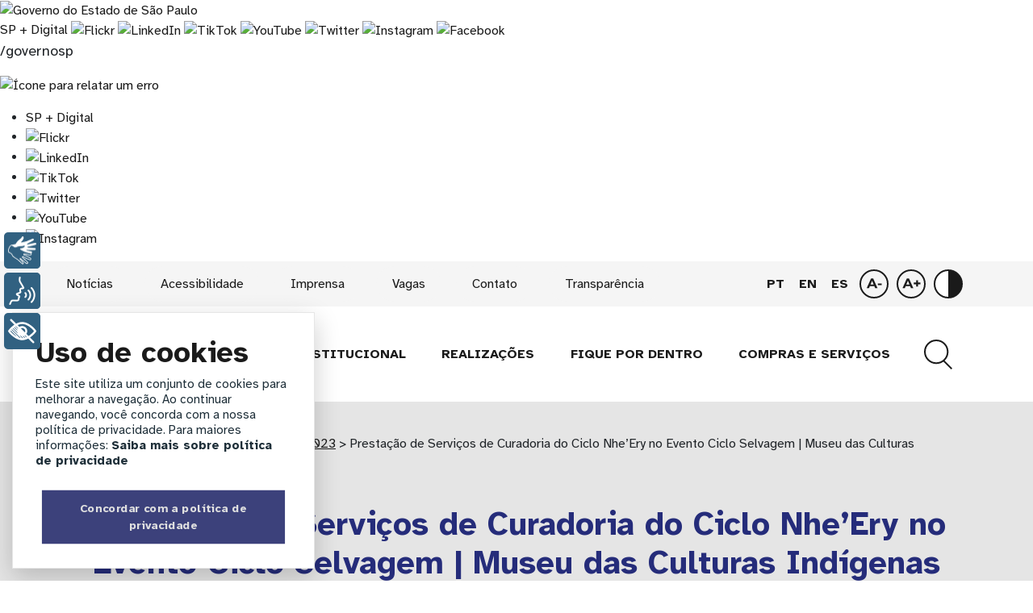

--- FILE ---
content_type: text/html; charset=UTF-8
request_url: https://www.acamportinari.org/registro/prestacao-de-servicos-de-curadoria-do-ciclo-nheery-no-evento-ciclo-selvagem-museu-das-culturas-indigenas/
body_size: 22888
content:
<!DOCTYPE html>
<html lang="pt-BR">

<head>
    <meta charset="UTF-8">
    <meta http-equiv="X-UA-Compatible" content="IE=edge">
    <meta name="viewport" content="width=device-width, initial-scale=1.0">
    <meta name="format-detection" content="telephone=no">

    <meta name='robots' content='index, follow, max-image-preview:large, max-snippet:-1, max-video-preview:-1' />

	<!-- This site is optimized with the Yoast SEO plugin v26.5 - https://yoast.com/wordpress/plugins/seo/ -->
	<title>Prestação de Serviços de Curadoria do Ciclo Nhe&#039;Ery no Evento Ciclo Selvagem | Museu das Culturas Indígenas - ACAM Portinari</title>
	<link rel="canonical" href="https://www.acamportinari.org/registro/prestacao-de-servicos-de-curadoria-do-ciclo-nheery-no-evento-ciclo-selvagem-museu-das-culturas-indigenas/" />
	<meta property="og:locale" content="pt_BR" />
	<meta property="og:type" content="article" />
	<meta property="og:title" content="Prestação de Serviços de Curadoria do Ciclo Nhe&#039;Ery no Evento Ciclo Selvagem | Museu das Culturas Indígenas - ACAM Portinari" />
	<meta property="og:description" content="Objeto: Prestação de Serviços de Curadoria do Ciclo Nhe&#8217;Ery no Evento Ciclo Selvagem | Museu das Culturas Indígenas Fornecedor:  GUAIRAKA FILMES LTDA, inscrita no CNPJ/MF sob o nº 36.981.598/0001-94, estabelecida na Rua Ribeiro de Barros, nº 253, Apt 141 – Vila Anglo Brasileira, CEP 05027-020 na cidade de São Paulo, Estado de São Paulo Valor: R$ [&hellip;]" />
	<meta property="og:url" content="https://www.acamportinari.org/registro/prestacao-de-servicos-de-curadoria-do-ciclo-nheery-no-evento-ciclo-selvagem-museu-das-culturas-indigenas/" />
	<meta property="og:site_name" content="ACAM Portinari" />
	<meta property="article:modified_time" content="2023-07-25T12:12:48+00:00" />
	<meta name="twitter:card" content="summary_large_image" />
	<meta name="twitter:label1" content="Est. tempo de leitura" />
	<meta name="twitter:data1" content="1 minuto" />
	<script type="application/ld+json" class="yoast-schema-graph">{"@context":"https://schema.org","@graph":[{"@type":"WebPage","@id":"https://www.acamportinari.org/registro/prestacao-de-servicos-de-curadoria-do-ciclo-nheery-no-evento-ciclo-selvagem-museu-das-culturas-indigenas/","url":"https://www.acamportinari.org/registro/prestacao-de-servicos-de-curadoria-do-ciclo-nheery-no-evento-ciclo-selvagem-museu-das-culturas-indigenas/","name":"Prestação de Serviços de Curadoria do Ciclo Nhe'Ery no Evento Ciclo Selvagem | Museu das Culturas Indígenas - ACAM Portinari","isPartOf":{"@id":"https://www.acamportinari.org/#website"},"datePublished":"2023-07-25T12:12:45+00:00","dateModified":"2023-07-25T12:12:48+00:00","breadcrumb":{"@id":"https://www.acamportinari.org/registro/prestacao-de-servicos-de-curadoria-do-ciclo-nheery-no-evento-ciclo-selvagem-museu-das-culturas-indigenas/#breadcrumb"},"inLanguage":"pt-BR","potentialAction":[{"@type":"ReadAction","target":["https://www.acamportinari.org/registro/prestacao-de-servicos-de-curadoria-do-ciclo-nheery-no-evento-ciclo-selvagem-museu-das-culturas-indigenas/"]}]},{"@type":"BreadcrumbList","@id":"https://www.acamportinari.org/registro/prestacao-de-servicos-de-curadoria-do-ciclo-nheery-no-evento-ciclo-selvagem-museu-das-culturas-indigenas/#breadcrumb","itemListElement":[{"@type":"ListItem","position":1,"name":"Início","item":"https://www.acamportinari.org/"},{"@type":"ListItem","position":2,"name":"Compra e Contratação","item":"https://www.acamportinari.org/registro/"},{"@type":"ListItem","position":3,"name":"Prestação de Serviços de Curadoria do Ciclo Nhe&#8217;Ery no Evento Ciclo Selvagem | Museu das Culturas Indígenas"}]},{"@type":"WebSite","@id":"https://www.acamportinari.org/#website","url":"https://www.acamportinari.org/","name":"ACAM Portinari","description":"Organização Social de Cultura","potentialAction":[{"@type":"SearchAction","target":{"@type":"EntryPoint","urlTemplate":"https://www.acamportinari.org/?s={search_term_string}"},"query-input":{"@type":"PropertyValueSpecification","valueRequired":true,"valueName":"search_term_string"}}],"inLanguage":"pt-BR"}]}</script>
	<!-- / Yoast SEO plugin. -->


<link rel="alternate" title="oEmbed (JSON)" type="application/json+oembed" href="https://www.acamportinari.org/wp-json/oembed/1.0/embed?url=https%3A%2F%2Fwww.acamportinari.org%2Fregistro%2Fprestacao-de-servicos-de-curadoria-do-ciclo-nheery-no-evento-ciclo-selvagem-museu-das-culturas-indigenas%2F" />
<link rel="alternate" title="oEmbed (XML)" type="text/xml+oembed" href="https://www.acamportinari.org/wp-json/oembed/1.0/embed?url=https%3A%2F%2Fwww.acamportinari.org%2Fregistro%2Fprestacao-de-servicos-de-curadoria-do-ciclo-nheery-no-evento-ciclo-selvagem-museu-das-culturas-indigenas%2F&#038;format=xml" />
<style id='wp-img-auto-sizes-contain-inline-css' type='text/css'>
img:is([sizes=auto i],[sizes^="auto," i]){contain-intrinsic-size:3000px 1500px}
/*# sourceURL=wp-img-auto-sizes-contain-inline-css */
</style>
<style id='wp-emoji-styles-inline-css' type='text/css'>

	img.wp-smiley, img.emoji {
		display: inline !important;
		border: none !important;
		box-shadow: none !important;
		height: 1em !important;
		width: 1em !important;
		margin: 0 0.07em !important;
		vertical-align: -0.1em !important;
		background: none !important;
		padding: 0 !important;
	}
/*# sourceURL=wp-emoji-styles-inline-css */
</style>
<style id='wp-block-library-inline-css' type='text/css'>
:root{--wp-block-synced-color:#7a00df;--wp-block-synced-color--rgb:122,0,223;--wp-bound-block-color:var(--wp-block-synced-color);--wp-editor-canvas-background:#ddd;--wp-admin-theme-color:#007cba;--wp-admin-theme-color--rgb:0,124,186;--wp-admin-theme-color-darker-10:#006ba1;--wp-admin-theme-color-darker-10--rgb:0,107,160.5;--wp-admin-theme-color-darker-20:#005a87;--wp-admin-theme-color-darker-20--rgb:0,90,135;--wp-admin-border-width-focus:2px}@media (min-resolution:192dpi){:root{--wp-admin-border-width-focus:1.5px}}.wp-element-button{cursor:pointer}:root .has-very-light-gray-background-color{background-color:#eee}:root .has-very-dark-gray-background-color{background-color:#313131}:root .has-very-light-gray-color{color:#eee}:root .has-very-dark-gray-color{color:#313131}:root .has-vivid-green-cyan-to-vivid-cyan-blue-gradient-background{background:linear-gradient(135deg,#00d084,#0693e3)}:root .has-purple-crush-gradient-background{background:linear-gradient(135deg,#34e2e4,#4721fb 50%,#ab1dfe)}:root .has-hazy-dawn-gradient-background{background:linear-gradient(135deg,#faaca8,#dad0ec)}:root .has-subdued-olive-gradient-background{background:linear-gradient(135deg,#fafae1,#67a671)}:root .has-atomic-cream-gradient-background{background:linear-gradient(135deg,#fdd79a,#004a59)}:root .has-nightshade-gradient-background{background:linear-gradient(135deg,#330968,#31cdcf)}:root .has-midnight-gradient-background{background:linear-gradient(135deg,#020381,#2874fc)}:root{--wp--preset--font-size--normal:16px;--wp--preset--font-size--huge:42px}.has-regular-font-size{font-size:1em}.has-larger-font-size{font-size:2.625em}.has-normal-font-size{font-size:var(--wp--preset--font-size--normal)}.has-huge-font-size{font-size:var(--wp--preset--font-size--huge)}.has-text-align-center{text-align:center}.has-text-align-left{text-align:left}.has-text-align-right{text-align:right}.has-fit-text{white-space:nowrap!important}#end-resizable-editor-section{display:none}.aligncenter{clear:both}.items-justified-left{justify-content:flex-start}.items-justified-center{justify-content:center}.items-justified-right{justify-content:flex-end}.items-justified-space-between{justify-content:space-between}.screen-reader-text{border:0;clip-path:inset(50%);height:1px;margin:-1px;overflow:hidden;padding:0;position:absolute;width:1px;word-wrap:normal!important}.screen-reader-text:focus{background-color:#ddd;clip-path:none;color:#444;display:block;font-size:1em;height:auto;left:5px;line-height:normal;padding:15px 23px 14px;text-decoration:none;top:5px;width:auto;z-index:100000}html :where(.has-border-color){border-style:solid}html :where([style*=border-top-color]){border-top-style:solid}html :where([style*=border-right-color]){border-right-style:solid}html :where([style*=border-bottom-color]){border-bottom-style:solid}html :where([style*=border-left-color]){border-left-style:solid}html :where([style*=border-width]){border-style:solid}html :where([style*=border-top-width]){border-top-style:solid}html :where([style*=border-right-width]){border-right-style:solid}html :where([style*=border-bottom-width]){border-bottom-style:solid}html :where([style*=border-left-width]){border-left-style:solid}html :where(img[class*=wp-image-]){height:auto;max-width:100%}:where(figure){margin:0 0 1em}html :where(.is-position-sticky){--wp-admin--admin-bar--position-offset:var(--wp-admin--admin-bar--height,0px)}@media screen and (max-width:600px){html :where(.is-position-sticky){--wp-admin--admin-bar--position-offset:0px}}

/*# sourceURL=wp-block-library-inline-css */
</style><style id='wp-block-heading-inline-css' type='text/css'>
h1:where(.wp-block-heading).has-background,h2:where(.wp-block-heading).has-background,h3:where(.wp-block-heading).has-background,h4:where(.wp-block-heading).has-background,h5:where(.wp-block-heading).has-background,h6:where(.wp-block-heading).has-background{padding:1.25em 2.375em}h1.has-text-align-left[style*=writing-mode]:where([style*=vertical-lr]),h1.has-text-align-right[style*=writing-mode]:where([style*=vertical-rl]),h2.has-text-align-left[style*=writing-mode]:where([style*=vertical-lr]),h2.has-text-align-right[style*=writing-mode]:where([style*=vertical-rl]),h3.has-text-align-left[style*=writing-mode]:where([style*=vertical-lr]),h3.has-text-align-right[style*=writing-mode]:where([style*=vertical-rl]),h4.has-text-align-left[style*=writing-mode]:where([style*=vertical-lr]),h4.has-text-align-right[style*=writing-mode]:where([style*=vertical-rl]),h5.has-text-align-left[style*=writing-mode]:where([style*=vertical-lr]),h5.has-text-align-right[style*=writing-mode]:where([style*=vertical-rl]),h6.has-text-align-left[style*=writing-mode]:where([style*=vertical-lr]),h6.has-text-align-right[style*=writing-mode]:where([style*=vertical-rl]){rotate:180deg}
/*# sourceURL=https://www.acamportinari.org/wp-includes/blocks/heading/style.min.css */
</style>
<style id='wp-block-image-inline-css' type='text/css'>
.wp-block-image>a,.wp-block-image>figure>a{display:inline-block}.wp-block-image img{box-sizing:border-box;height:auto;max-width:100%;vertical-align:bottom}@media not (prefers-reduced-motion){.wp-block-image img.hide{visibility:hidden}.wp-block-image img.show{animation:show-content-image .4s}}.wp-block-image[style*=border-radius] img,.wp-block-image[style*=border-radius]>a{border-radius:inherit}.wp-block-image.has-custom-border img{box-sizing:border-box}.wp-block-image.aligncenter{text-align:center}.wp-block-image.alignfull>a,.wp-block-image.alignwide>a{width:100%}.wp-block-image.alignfull img,.wp-block-image.alignwide img{height:auto;width:100%}.wp-block-image .aligncenter,.wp-block-image .alignleft,.wp-block-image .alignright,.wp-block-image.aligncenter,.wp-block-image.alignleft,.wp-block-image.alignright{display:table}.wp-block-image .aligncenter>figcaption,.wp-block-image .alignleft>figcaption,.wp-block-image .alignright>figcaption,.wp-block-image.aligncenter>figcaption,.wp-block-image.alignleft>figcaption,.wp-block-image.alignright>figcaption{caption-side:bottom;display:table-caption}.wp-block-image .alignleft{float:left;margin:.5em 1em .5em 0}.wp-block-image .alignright{float:right;margin:.5em 0 .5em 1em}.wp-block-image .aligncenter{margin-left:auto;margin-right:auto}.wp-block-image :where(figcaption){margin-bottom:1em;margin-top:.5em}.wp-block-image.is-style-circle-mask img{border-radius:9999px}@supports ((-webkit-mask-image:none) or (mask-image:none)) or (-webkit-mask-image:none){.wp-block-image.is-style-circle-mask img{border-radius:0;-webkit-mask-image:url('data:image/svg+xml;utf8,<svg viewBox="0 0 100 100" xmlns="http://www.w3.org/2000/svg"><circle cx="50" cy="50" r="50"/></svg>');mask-image:url('data:image/svg+xml;utf8,<svg viewBox="0 0 100 100" xmlns="http://www.w3.org/2000/svg"><circle cx="50" cy="50" r="50"/></svg>');mask-mode:alpha;-webkit-mask-position:center;mask-position:center;-webkit-mask-repeat:no-repeat;mask-repeat:no-repeat;-webkit-mask-size:contain;mask-size:contain}}:root :where(.wp-block-image.is-style-rounded img,.wp-block-image .is-style-rounded img){border-radius:9999px}.wp-block-image figure{margin:0}.wp-lightbox-container{display:flex;flex-direction:column;position:relative}.wp-lightbox-container img{cursor:zoom-in}.wp-lightbox-container img:hover+button{opacity:1}.wp-lightbox-container button{align-items:center;backdrop-filter:blur(16px) saturate(180%);background-color:#5a5a5a40;border:none;border-radius:4px;cursor:zoom-in;display:flex;height:20px;justify-content:center;opacity:0;padding:0;position:absolute;right:16px;text-align:center;top:16px;width:20px;z-index:100}@media not (prefers-reduced-motion){.wp-lightbox-container button{transition:opacity .2s ease}}.wp-lightbox-container button:focus-visible{outline:3px auto #5a5a5a40;outline:3px auto -webkit-focus-ring-color;outline-offset:3px}.wp-lightbox-container button:hover{cursor:pointer;opacity:1}.wp-lightbox-container button:focus{opacity:1}.wp-lightbox-container button:focus,.wp-lightbox-container button:hover,.wp-lightbox-container button:not(:hover):not(:active):not(.has-background){background-color:#5a5a5a40;border:none}.wp-lightbox-overlay{box-sizing:border-box;cursor:zoom-out;height:100vh;left:0;overflow:hidden;position:fixed;top:0;visibility:hidden;width:100%;z-index:100000}.wp-lightbox-overlay .close-button{align-items:center;cursor:pointer;display:flex;justify-content:center;min-height:40px;min-width:40px;padding:0;position:absolute;right:calc(env(safe-area-inset-right) + 16px);top:calc(env(safe-area-inset-top) + 16px);z-index:5000000}.wp-lightbox-overlay .close-button:focus,.wp-lightbox-overlay .close-button:hover,.wp-lightbox-overlay .close-button:not(:hover):not(:active):not(.has-background){background:none;border:none}.wp-lightbox-overlay .lightbox-image-container{height:var(--wp--lightbox-container-height);left:50%;overflow:hidden;position:absolute;top:50%;transform:translate(-50%,-50%);transform-origin:top left;width:var(--wp--lightbox-container-width);z-index:9999999999}.wp-lightbox-overlay .wp-block-image{align-items:center;box-sizing:border-box;display:flex;height:100%;justify-content:center;margin:0;position:relative;transform-origin:0 0;width:100%;z-index:3000000}.wp-lightbox-overlay .wp-block-image img{height:var(--wp--lightbox-image-height);min-height:var(--wp--lightbox-image-height);min-width:var(--wp--lightbox-image-width);width:var(--wp--lightbox-image-width)}.wp-lightbox-overlay .wp-block-image figcaption{display:none}.wp-lightbox-overlay button{background:none;border:none}.wp-lightbox-overlay .scrim{background-color:#fff;height:100%;opacity:.9;position:absolute;width:100%;z-index:2000000}.wp-lightbox-overlay.active{visibility:visible}@media not (prefers-reduced-motion){.wp-lightbox-overlay.active{animation:turn-on-visibility .25s both}.wp-lightbox-overlay.active img{animation:turn-on-visibility .35s both}.wp-lightbox-overlay.show-closing-animation:not(.active){animation:turn-off-visibility .35s both}.wp-lightbox-overlay.show-closing-animation:not(.active) img{animation:turn-off-visibility .25s both}.wp-lightbox-overlay.zoom.active{animation:none;opacity:1;visibility:visible}.wp-lightbox-overlay.zoom.active .lightbox-image-container{animation:lightbox-zoom-in .4s}.wp-lightbox-overlay.zoom.active .lightbox-image-container img{animation:none}.wp-lightbox-overlay.zoom.active .scrim{animation:turn-on-visibility .4s forwards}.wp-lightbox-overlay.zoom.show-closing-animation:not(.active){animation:none}.wp-lightbox-overlay.zoom.show-closing-animation:not(.active) .lightbox-image-container{animation:lightbox-zoom-out .4s}.wp-lightbox-overlay.zoom.show-closing-animation:not(.active) .lightbox-image-container img{animation:none}.wp-lightbox-overlay.zoom.show-closing-animation:not(.active) .scrim{animation:turn-off-visibility .4s forwards}}@keyframes show-content-image{0%{visibility:hidden}99%{visibility:hidden}to{visibility:visible}}@keyframes turn-on-visibility{0%{opacity:0}to{opacity:1}}@keyframes turn-off-visibility{0%{opacity:1;visibility:visible}99%{opacity:0;visibility:visible}to{opacity:0;visibility:hidden}}@keyframes lightbox-zoom-in{0%{transform:translate(calc((-100vw + var(--wp--lightbox-scrollbar-width))/2 + var(--wp--lightbox-initial-left-position)),calc(-50vh + var(--wp--lightbox-initial-top-position))) scale(var(--wp--lightbox-scale))}to{transform:translate(-50%,-50%) scale(1)}}@keyframes lightbox-zoom-out{0%{transform:translate(-50%,-50%) scale(1);visibility:visible}99%{visibility:visible}to{transform:translate(calc((-100vw + var(--wp--lightbox-scrollbar-width))/2 + var(--wp--lightbox-initial-left-position)),calc(-50vh + var(--wp--lightbox-initial-top-position))) scale(var(--wp--lightbox-scale));visibility:hidden}}
/*# sourceURL=https://www.acamportinari.org/wp-includes/blocks/image/style.min.css */
</style>
<style id='global-styles-inline-css' type='text/css'>
:root{--wp--preset--aspect-ratio--square: 1;--wp--preset--aspect-ratio--4-3: 4/3;--wp--preset--aspect-ratio--3-4: 3/4;--wp--preset--aspect-ratio--3-2: 3/2;--wp--preset--aspect-ratio--2-3: 2/3;--wp--preset--aspect-ratio--16-9: 16/9;--wp--preset--aspect-ratio--9-16: 9/16;--wp--preset--color--black: #000000;--wp--preset--color--cyan-bluish-gray: #abb8c3;--wp--preset--color--white: #ffffff;--wp--preset--color--pale-pink: #f78da7;--wp--preset--color--vivid-red: #cf2e2e;--wp--preset--color--luminous-vivid-orange: #ff6900;--wp--preset--color--luminous-vivid-amber: #fcb900;--wp--preset--color--light-green-cyan: #7bdcb5;--wp--preset--color--vivid-green-cyan: #00d084;--wp--preset--color--pale-cyan-blue: #8ed1fc;--wp--preset--color--vivid-cyan-blue: #0693e3;--wp--preset--color--vivid-purple: #9b51e0;--wp--preset--gradient--vivid-cyan-blue-to-vivid-purple: linear-gradient(135deg,rgb(6,147,227) 0%,rgb(155,81,224) 100%);--wp--preset--gradient--light-green-cyan-to-vivid-green-cyan: linear-gradient(135deg,rgb(122,220,180) 0%,rgb(0,208,130) 100%);--wp--preset--gradient--luminous-vivid-amber-to-luminous-vivid-orange: linear-gradient(135deg,rgb(252,185,0) 0%,rgb(255,105,0) 100%);--wp--preset--gradient--luminous-vivid-orange-to-vivid-red: linear-gradient(135deg,rgb(255,105,0) 0%,rgb(207,46,46) 100%);--wp--preset--gradient--very-light-gray-to-cyan-bluish-gray: linear-gradient(135deg,rgb(238,238,238) 0%,rgb(169,184,195) 100%);--wp--preset--gradient--cool-to-warm-spectrum: linear-gradient(135deg,rgb(74,234,220) 0%,rgb(151,120,209) 20%,rgb(207,42,186) 40%,rgb(238,44,130) 60%,rgb(251,105,98) 80%,rgb(254,248,76) 100%);--wp--preset--gradient--blush-light-purple: linear-gradient(135deg,rgb(255,206,236) 0%,rgb(152,150,240) 100%);--wp--preset--gradient--blush-bordeaux: linear-gradient(135deg,rgb(254,205,165) 0%,rgb(254,45,45) 50%,rgb(107,0,62) 100%);--wp--preset--gradient--luminous-dusk: linear-gradient(135deg,rgb(255,203,112) 0%,rgb(199,81,192) 50%,rgb(65,88,208) 100%);--wp--preset--gradient--pale-ocean: linear-gradient(135deg,rgb(255,245,203) 0%,rgb(182,227,212) 50%,rgb(51,167,181) 100%);--wp--preset--gradient--electric-grass: linear-gradient(135deg,rgb(202,248,128) 0%,rgb(113,206,126) 100%);--wp--preset--gradient--midnight: linear-gradient(135deg,rgb(2,3,129) 0%,rgb(40,116,252) 100%);--wp--preset--font-size--small: 13px;--wp--preset--font-size--medium: 20px;--wp--preset--font-size--large: 36px;--wp--preset--font-size--x-large: 42px;--wp--preset--spacing--20: 0.44rem;--wp--preset--spacing--30: 0.67rem;--wp--preset--spacing--40: 1rem;--wp--preset--spacing--50: 1.5rem;--wp--preset--spacing--60: 2.25rem;--wp--preset--spacing--70: 3.38rem;--wp--preset--spacing--80: 5.06rem;--wp--preset--shadow--natural: 6px 6px 9px rgba(0, 0, 0, 0.2);--wp--preset--shadow--deep: 12px 12px 50px rgba(0, 0, 0, 0.4);--wp--preset--shadow--sharp: 6px 6px 0px rgba(0, 0, 0, 0.2);--wp--preset--shadow--outlined: 6px 6px 0px -3px rgb(255, 255, 255), 6px 6px rgb(0, 0, 0);--wp--preset--shadow--crisp: 6px 6px 0px rgb(0, 0, 0);}:where(.is-layout-flex){gap: 0.5em;}:where(.is-layout-grid){gap: 0.5em;}body .is-layout-flex{display: flex;}.is-layout-flex{flex-wrap: wrap;align-items: center;}.is-layout-flex > :is(*, div){margin: 0;}body .is-layout-grid{display: grid;}.is-layout-grid > :is(*, div){margin: 0;}:where(.wp-block-columns.is-layout-flex){gap: 2em;}:where(.wp-block-columns.is-layout-grid){gap: 2em;}:where(.wp-block-post-template.is-layout-flex){gap: 1.25em;}:where(.wp-block-post-template.is-layout-grid){gap: 1.25em;}.has-black-color{color: var(--wp--preset--color--black) !important;}.has-cyan-bluish-gray-color{color: var(--wp--preset--color--cyan-bluish-gray) !important;}.has-white-color{color: var(--wp--preset--color--white) !important;}.has-pale-pink-color{color: var(--wp--preset--color--pale-pink) !important;}.has-vivid-red-color{color: var(--wp--preset--color--vivid-red) !important;}.has-luminous-vivid-orange-color{color: var(--wp--preset--color--luminous-vivid-orange) !important;}.has-luminous-vivid-amber-color{color: var(--wp--preset--color--luminous-vivid-amber) !important;}.has-light-green-cyan-color{color: var(--wp--preset--color--light-green-cyan) !important;}.has-vivid-green-cyan-color{color: var(--wp--preset--color--vivid-green-cyan) !important;}.has-pale-cyan-blue-color{color: var(--wp--preset--color--pale-cyan-blue) !important;}.has-vivid-cyan-blue-color{color: var(--wp--preset--color--vivid-cyan-blue) !important;}.has-vivid-purple-color{color: var(--wp--preset--color--vivid-purple) !important;}.has-black-background-color{background-color: var(--wp--preset--color--black) !important;}.has-cyan-bluish-gray-background-color{background-color: var(--wp--preset--color--cyan-bluish-gray) !important;}.has-white-background-color{background-color: var(--wp--preset--color--white) !important;}.has-pale-pink-background-color{background-color: var(--wp--preset--color--pale-pink) !important;}.has-vivid-red-background-color{background-color: var(--wp--preset--color--vivid-red) !important;}.has-luminous-vivid-orange-background-color{background-color: var(--wp--preset--color--luminous-vivid-orange) !important;}.has-luminous-vivid-amber-background-color{background-color: var(--wp--preset--color--luminous-vivid-amber) !important;}.has-light-green-cyan-background-color{background-color: var(--wp--preset--color--light-green-cyan) !important;}.has-vivid-green-cyan-background-color{background-color: var(--wp--preset--color--vivid-green-cyan) !important;}.has-pale-cyan-blue-background-color{background-color: var(--wp--preset--color--pale-cyan-blue) !important;}.has-vivid-cyan-blue-background-color{background-color: var(--wp--preset--color--vivid-cyan-blue) !important;}.has-vivid-purple-background-color{background-color: var(--wp--preset--color--vivid-purple) !important;}.has-black-border-color{border-color: var(--wp--preset--color--black) !important;}.has-cyan-bluish-gray-border-color{border-color: var(--wp--preset--color--cyan-bluish-gray) !important;}.has-white-border-color{border-color: var(--wp--preset--color--white) !important;}.has-pale-pink-border-color{border-color: var(--wp--preset--color--pale-pink) !important;}.has-vivid-red-border-color{border-color: var(--wp--preset--color--vivid-red) !important;}.has-luminous-vivid-orange-border-color{border-color: var(--wp--preset--color--luminous-vivid-orange) !important;}.has-luminous-vivid-amber-border-color{border-color: var(--wp--preset--color--luminous-vivid-amber) !important;}.has-light-green-cyan-border-color{border-color: var(--wp--preset--color--light-green-cyan) !important;}.has-vivid-green-cyan-border-color{border-color: var(--wp--preset--color--vivid-green-cyan) !important;}.has-pale-cyan-blue-border-color{border-color: var(--wp--preset--color--pale-cyan-blue) !important;}.has-vivid-cyan-blue-border-color{border-color: var(--wp--preset--color--vivid-cyan-blue) !important;}.has-vivid-purple-border-color{border-color: var(--wp--preset--color--vivid-purple) !important;}.has-vivid-cyan-blue-to-vivid-purple-gradient-background{background: var(--wp--preset--gradient--vivid-cyan-blue-to-vivid-purple) !important;}.has-light-green-cyan-to-vivid-green-cyan-gradient-background{background: var(--wp--preset--gradient--light-green-cyan-to-vivid-green-cyan) !important;}.has-luminous-vivid-amber-to-luminous-vivid-orange-gradient-background{background: var(--wp--preset--gradient--luminous-vivid-amber-to-luminous-vivid-orange) !important;}.has-luminous-vivid-orange-to-vivid-red-gradient-background{background: var(--wp--preset--gradient--luminous-vivid-orange-to-vivid-red) !important;}.has-very-light-gray-to-cyan-bluish-gray-gradient-background{background: var(--wp--preset--gradient--very-light-gray-to-cyan-bluish-gray) !important;}.has-cool-to-warm-spectrum-gradient-background{background: var(--wp--preset--gradient--cool-to-warm-spectrum) !important;}.has-blush-light-purple-gradient-background{background: var(--wp--preset--gradient--blush-light-purple) !important;}.has-blush-bordeaux-gradient-background{background: var(--wp--preset--gradient--blush-bordeaux) !important;}.has-luminous-dusk-gradient-background{background: var(--wp--preset--gradient--luminous-dusk) !important;}.has-pale-ocean-gradient-background{background: var(--wp--preset--gradient--pale-ocean) !important;}.has-electric-grass-gradient-background{background: var(--wp--preset--gradient--electric-grass) !important;}.has-midnight-gradient-background{background: var(--wp--preset--gradient--midnight) !important;}.has-small-font-size{font-size: var(--wp--preset--font-size--small) !important;}.has-medium-font-size{font-size: var(--wp--preset--font-size--medium) !important;}.has-large-font-size{font-size: var(--wp--preset--font-size--large) !important;}.has-x-large-font-size{font-size: var(--wp--preset--font-size--x-large) !important;}
/*# sourceURL=global-styles-inline-css */
</style>

<style id='classic-theme-styles-inline-css' type='text/css'>
/*! This file is auto-generated */
.wp-block-button__link{color:#fff;background-color:#32373c;border-radius:9999px;box-shadow:none;text-decoration:none;padding:calc(.667em + 2px) calc(1.333em + 2px);font-size:1.125em}.wp-block-file__button{background:#32373c;color:#fff;text-decoration:none}
/*# sourceURL=/wp-includes/css/classic-themes.min.css */
</style>
<link rel='stylesheet' id='classesacessiveis-css' href='https://www.acamportinari.org/wp-content/plugins/acessibilidade-inova//style.css?ver=1.0' type='text/css' media='all' />
<link rel='stylesheet' id='contact-form-7-css' href='https://www.acamportinari.org/wp-content/plugins/contact-form-7/includes/css/styles.css?ver=6.1.4' type='text/css' media='all' />
<link rel='stylesheet' id='nomedoprojeto-estilo-css' href='https://www.acamportinari.org/wp-content/themes/acam-inova/dist/style.css' type='text/css' media='all' />
<link rel='stylesheet' id='cookies-css' href='https://www.acamportinari.org/wp-content/themes/acam-inova/cookies/glowCookies.css?ver=1.0' type='text/css' media='all' />
<link rel='stylesheet' id='wp-block-paragraph-css' href='https://www.acamportinari.org/wp-includes/blocks/paragraph/style.min.css?ver=6.9' type='text/css' media='all' />
<script type="text/javascript" src="https://www.acamportinari.org/wp-content/themes/acam-inova/cookies/glowCookies4.js?ver=1.0" id="glowjscookies-js"></script>
<link rel="https://api.w.org/" href="https://www.acamportinari.org/wp-json/" /><link rel="alternate" title="JSON" type="application/json" href="https://www.acamportinari.org/wp-json/wp/v2/registro/22775" /><link rel="EditURI" type="application/rsd+xml" title="RSD" href="https://www.acamportinari.org/xmlrpc.php?rsd" />
<link rel='shortlink' href='https://www.acamportinari.org/?p=22775' />
<script type="text/javascript" src="https://cdn.rybena.com.br/dom/master/latest/rybena.js"></script><link rel="icon" href="https://www.acamportinari.org/wp-content/uploads/temporaria/cropped-Group-1-150x150.png" sizes="32x32" />
<link rel="icon" href="https://www.acamportinari.org/wp-content/uploads/temporaria/cropped-Group-1-300x300.png" sizes="192x192" />
<link rel="apple-touch-icon" href="https://www.acamportinari.org/wp-content/uploads/temporaria/cropped-Group-1-300x300.png" />
<meta name="msapplication-TileImage" content="https://www.acamportinari.org/wp-content/uploads/temporaria/cropped-Group-1-300x300.png" />
    <script>
        (function(i, s, o, g, r, a, m) {
            i['GoogleAnalyticsObject'] = r;
            i[r] = i[r] || function() {
                (i[r].q = i[r].q || []).push(arguments)
            }, i[r].l = 1 * new Date();
            a = s.createElement(o),
                m = s.getElementsByTagName(o)[0];
            a.async = 1;
            a.src = g;
            m.parentNode.insertBefore(a, m)
        })(window, document, 'script', '//www.google-analytics.com/analytics.js', 'ga');

        ga('create', 'UA-42135052-1', 'acamportinari.org');
        ga('send', 'pageview');
    </script>
    <style>
        figure.figure, .wp-block-image {
width: 100% !important;
}
    </style>

</head>

<body>
    <noscript>Esse site precisa da presença de JavaScript para funcionar corretamente. Por favor atualize seu navegador.</noscript>
    <header>
        <script>
    glowCookies.start('pt_BR', { 
        style: 3,
        analytics: 'UA-164947960-1',
        bannerDescription: 'Este site utiliza um conjunto de cookies para melhorar a navegação. Ao continuar navegando, você concorda com a nossa política de privacidade. Para maiores informações: ',
        policyLink: 'https://www.acamportinari.org/politica-de-privacidade/',
        bannerLinkText: 'Saiba mais sobre política de privacidade',
        acceptBtnText: 'Concordar com a política de privacidade',
        hideAfterClick: true,
        acceptBtnBackground: '#252c7a'
    });

    // Aguarda o carregamento do banner e aplica o foco no botão de aceitar cookies
    window.addEventListener('load', function() {
        const acceptBtn = document.getElementById('acceptCookies');
        
        if (acceptBtn) {
            acceptBtn.focus(); // Aplica o foco no botão de aceitar diretamente
            console.log('aplicação iniciada')

            // Adiciona evento para mover o foco ao pressionar "Enter"
            acceptBtn.addEventListener('keydown', function(event) {
                if (event.key === 'Enter' || event.keyCode === 13) {
                    event.preventDefault(); // Impede o comportamento padrão de envio

                    // Fecha o banner de cookies (simulando o clique no botão de aceitação)
                    glowCookies.acceptCookies(); // Isso deve fechar o banner de cookies se o GlowCookies estiver configurado corretamente.

                    // Espera o link de conteúdo estar visível para mover o foco
                    const contentLink = document.querySelector('.visually-hidden-focusable[href="#conteudo"]');
                    if (contentLink) {
                        setTimeout(function() {
                            contentLink.focus(); // Aplica o foco diretamente no link
                        }, 300); // Colocando um pequeno atraso para garantir que o banner tenha sido fechado
                    }
                }
            });
        }
    });
</script>
        <a class="visually-hidden-focusable" href="#conteudo" accesskey="c">Ir para o conteúdo</a>
        
        <link rel="stylesheet" type="text/css" href="https://saopaulo.sp.gov.br/barra-govsp/css/topo-padrao-govsp.min.css">
  <section class="govsp-topo" tabindex="-1">     
        <div id="govsp-topbarGlobal" class="blu-e" tabindex="-1">
                <div id="topbarGlobal">
                    <div id="topbarLink" class="govsp-black">
                    <div class="govsp-portal">
                        <a href="https://www.saopaulo.sp.gov.br" title="Site do Governo do Estado de São Paulo" target="_blank">
                            <img src="https://saopaulo.sp.gov.br/barra-govsp/img/logo-governo-do-estado-sp.png" alt="Governo do Estado de São Paulo" height="38" class="logo">
                        </a>
                    </div> 
                </div>
                <nav class="govsp-navbar govsp-navbar-expand-lg">
                    
                    <a class="govsp-link digital" href="https://spmaisdigital.sp.gov.br" title="site SP + Digital" target="_blank">SP + Digital</a>

                    <a class="govsp-social" href="https://www.flickr.com/governosp/" title="Flickr Governo de São Paulo" target="_blank">
                        <img class="govsp-icon-social" src="https://saopaulo.sp.gov.br/barra-govsp/img/i-flickr.png" alt="Flickr">
                    </a>
                    
                    <a class="govsp-social" href="https://www.linkedin.com/company/governosp/" title="LinkedIn Governo de São Paulo" target="_blank">
                        <img class="govsp-icon-social" src="https://saopaulo.sp.gov.br/barra-govsp/img/i-linkedin.png" alt="LinkedIn">
                    </a>

                    <a class="govsp-social" href="https://www.tiktok.com/@governosp" title="TikTok Governo de São Paulo" target="_blank">
                        <img class="govsp-icon-social" src="https://saopaulo.sp.gov.br/barra-govsp/img/i-tiktok.png" alt="TikTok">
                    </a>                        
                    
                    <a class="govsp-social" href="https://www.youtube.com/governosp/" title="YouTube Governo de São Paulo" target="_blank">
                        <img class="govsp-icon-social" src="https://saopaulo.sp.gov.br/barra-govsp/img/i-youtube.png" alt="YouTube">
                    </a>
                    
                    <a class="govsp-social" href="https://www.twitter.com/governosp/" title="Twitter Governo de São Paulo" target="_blank">
                        <img class="govsp-icon-social" src="https://saopaulo.sp.gov.br/barra-govsp/img/i-twitter.png" alt="Twitter">
                    </a>

                    <a class="govsp-social" href="https://www.instagram.com/governosp/" title="Instagram Governo de São Paulo" target="_blank">
                        <img class="govsp-icon-social" src="https://saopaulo.sp.gov.br/barra-govsp/img/i-insta.png" alt="Instagram">
                    </a>
                    
                    <a class="govsp-social" href="https://www.facebook.com/governosp/" title="Facebook Governo de São Paulo" target="_blank">
                        <img class="govsp-icon-social" src="https://saopaulo.sp.gov.br/barra-govsp/img/i-facebook.png" alt="Facebook">
                    </a>                       
                    
                    <p class="govsp-social">/governosp</p>
                    
                    <a class="govsp-acessibilidade" title="Nova guia para comunicar um erro" href="https://www.saopaulo.sp.gov.br/fale-conosco/comunicar-erros/" target="_blank">
                        <img class="govsp-acessibilidade" src="https://saopaulo.sp.gov.br/barra-govsp/img/i-error-report.png" alt="Ícone para relatar um erro">
                    </a>             
                </nav>
            </div>
            <div class="govsp-kebab" id="govsp-kebab" tabindex="-1">
                    <figure></figure>
                    <figure class="govsp-middle" id="govsp-middle"></figure>
                    <span class="govsp-cross" id="govsp-cross"></span>
                    <figure></figure>
                    <ul class="govsp-dropdown" id="govsp-dropdown">               
                        <li><a class="govsp-link digital" role="button" href="https://spmaisdigital.sp.gov.br" title="Site SP + Digital" target="_blank">SP + Digital</a></li>

                        <li><a class="govsp-social" role="button" href="https://www.flickr.com/governosp/" title="Flickr Governo de São Paulo" target="_blank">
                            <img class="govsp-icon-social" src="https://saopaulo.sp.gov.br/barra-govsp/img/i-flickr.png" alt="Flickr">
                        </a></li>
                        
                        <li><a class="govsp-social" role="button" href="https://www.linkedin.com/company/governosp/" title="LinkedIn Governo de São Paulo" target="_blank">
                            <img class="govsp-icon-social" src="https://saopaulo.sp.gov.br/barra-govsp/img/i-linkedin.png" alt="LinkedIn">
                        </a></li>

                        <li><a class="govsp-social" role="button" href="https://www.tiktok.com/@governosp" title="TikTok Governo de São Paulo" target="_blank">
                            <img class="govsp-icon-social" src="https://saopaulo.sp.gov.br/barra-govsp/img/i-tiktok.png" alt="TikTok">
                        </a></li>
                        
                        <li><a class="govsp-social" role="button" href="https://www.twitter.com/governosp/" title="Twitter Governo de São Paulo" target="_blank">
                            <img class="govsp-icon-social" src="https://saopaulo.sp.gov.br/barra-govsp/img/i-twitter.png" alt="Twitter">
                        </a></li>
                        
                        <li><a class="govsp-social" role="button" href="https://www.youtube.com/governosp/" title="YouTube Governo de São Paulo" target="_blank">
                            <img class="govsp-icon-social" src="https://saopaulo.sp.gov.br/barra-govsp/img/i-youtube.png" alt="YouTube">
                        </a></li> 

                        <li><a class="govsp-social" role="button" href="https://www.instagram.com/governosp/" title="Instagram Governo de São Paulo" target="_blank">
                            <img class="govsp-icon-social" src="https://saopaulo.sp.gov.br/barra-govsp/img/i-insta.png" alt="Instagram">
                        </a></li>
                    </ul> 
            </div>
        </div>
        
        <script src="https://saopaulo.sp.gov.br/barra-govsp/js/script-topo.js"></script>
        <script src="https://saopaulo.sp.gov.br/barra-govsp/js/script-scroll.js"></script>
        <noscript>
          Seu navegador não tem suporte a JavaScript ou está desativado!
        </noscript>
    </section>

        <section id="menu-sup" class="d-none d-md-block">
   
            <div class="container">
                <div class="row justify-content-between align-items-center">

                    <nav class="col-md-8 col-xxl-8">
                        <div class="menu-topo-1-container"><ul id="menu-topo-1" class="menu"><li id="menu-item-21" class="menu-item menu-item-type-post_type menu-item-object-page menu-item-21"><a href="https://www.acamportinari.org/todas-as-noticias/">Notícias</a></li>
<li id="menu-item-21564" class="menu-item menu-item-type-post_type menu-item-object-page menu-item-21564"><a href="https://www.acamportinari.org/acessibilidade/">Acessibilidade</a></li>
<li id="menu-item-20" class="menu-item menu-item-type-post_type menu-item-object-page menu-item-20"><a href="https://www.acamportinari.org/imprensa/">Imprensa</a></li>
<li id="menu-item-19" class="menu-item menu-item-type-post_type menu-item-object-page menu-item-19"><a href="https://www.acamportinari.org/todas-as-vagas/">Vagas</a></li>
<li id="menu-item-18" class="menu-item menu-item-type-post_type menu-item-object-page menu-item-18"><a href="https://www.acamportinari.org/contato/">Contato</a></li>
<li id="menu-item-17" class="menu-item menu-item-type-post_type menu-item-object-page menu-item-17"><a href="https://www.acamportinari.org/transparencia/">Transparência</a></li>
</ul></div>                    </nav>
                    <div class="col-md-3 col-xxl-3">
                        <div id="idiomas-e-acessibilidade" class="d-flex justify-content-end">
                            <div id="botoes-idiomas" class="d-flex align-items-center justify-content-between me-xxl-4">
                                <a title="Mudar idioma para o Português" href="https://www.acamportinari.org">PT</a>
                                <a title="Mudar idioma para o Inglês" href="https://www.acamportinari.org/en/home">EN</a>
                                <a title="Mudar idioma para o Espanhol" href="https://www.acamportinari.org/es/home">ES</a>
                            </div>
                            <div id="botoes-acessibilidade" class="d-flex justify-content-between">

                                <button title="aumentar zoom" onclick="fonte('d')">
                                    <svg xmlns="http://www.w3.org/2000/svg" width="36" height="36" viewBox="0 0 36 36">
                                        <g class="bg-ajuste-fonte" fill="none" stroke="#1a1a1a" stroke-width="2">
                                            <circle cx="18" cy="18" r="18" stroke="none" />
                                            <circle cx="18" cy="18" r="17" fill="none" />
                                        </g>
                                        <path class="letra-svg" d="M9.355,1.012H3.794L2.733,3.578H-.108L5.231-8.4H7.969L13.325,3.578H10.416Zm-.873-2.1-1.9-4.586-1.9,4.586ZM13.65-2.308h4.843V-.169H13.65Z" transform="translate(9.035 19.743)" fill="#1a1a1a" />
                                    </svg>

                                </button>

                                <button title="diminuir zoom" onclick="fonte('a')">
                                    <svg xmlns="http://www.w3.org/2000/svg" width="36" height="36" viewBox="0 0 36 36">
                                        <g class="bg-ajuste-fonte" fill="none" stroke="#1a1a1a" stroke-width="2">
                                            <circle cx="18" cy="18" r="18" stroke="none" />
                                            <circle cx="18" cy="18" r="17" fill="none" />
                                        </g>
                                        <path d="M9.355,1.012H3.794L2.733,3.578H-.108L5.231-8.4H7.969L13.325,3.578H10.416Zm-.873-2.1-1.9-4.586-1.9,4.586Zm13.484-.274H18.989V1.542H16.782V-1.367h-2.96V-3.455h2.96V-6.364h2.207v2.909h2.977Z" transform="translate(7.413 19.743)" fill="#1a1a1a" />
                                    </svg>


                                </button>

                                <button id="botao-contraste" title="interagir com contraste">

                                    <svg xmlns="http://www.w3.org/2000/svg" width="36" height="36" viewBox="0 0 36 36">
                                        <path class="metade-1" d="M1675,153.074v33.809s16.221.086,16.865-15.963S1675,153.074,1675,153.074Z" transform="translate(-1657 -152)" fill="#1a1a1a" />
                                        <path class="metade-2" d="M1675,153.074v33.809s16.221.086,16.865-15.963S1675,153.074,1675,153.074Z" transform="translate(1693 187.958) rotate(180)" fill="#fff" />
                                        <g fill="none" stroke="#1a1a1a" stroke-width="2">
                                            <circle cx="18" cy="18" r="18" stroke="none" />
                                            <circle cx="18" cy="18" r="17" fill="none" />
                                        </g>
                                    </svg>


                                </button>

                            </div>
                        </div>
                    </div>
                </div>
            </div>
        </section>

        <section id="menu-inf" class="d-none d-md-block">
            <div class="container">
                <div class="row justify-content-between">
                    <div class="col-md-3 col-xxl-3 d-flex align-items-center">
                        <figure id="logo-header">
                            <a aria-label="logotipo  acam" href="https://www.acamportinari.org">
                                <img src="https://www.acamportinari.org/wp-content/themes/acam-inova/img/logo-acam.svg" alt="Logo ACAM">
                            </a>
                        </figure>
                    </div>
                    <div class="col-md-8 col-xxl-7 offset-xxl-1">
                        <div class="menu-topo-2-container">
                            <div class="menu-topo-2-container"><ul id="menu-topo-2" class="menu"><li id="menu-item-17924" class="menu-item menu-item-type-custom menu-item-object-custom menu-item-has-children menu-item-17924"><a href="#">Institucional</a>
<ul class="sub-menu">
	<li id="menu-item-55" class="menu-item menu-item-type-post_type menu-item-object-page menu-item-55"><a href="https://www.acamportinari.org/institucional/acam-portinari/">ACAM Portinari</a></li>
	<li id="menu-item-54" class="menu-item menu-item-type-post_type menu-item-object-page menu-item-54"><a href="https://www.acamportinari.org/institucional/equipe-e-contatos/">Ficha Técnica</a></li>
	<li id="menu-item-53" class="menu-item menu-item-type-post_type menu-item-object-page menu-item-53"><a href="https://www.acamportinari.org/institucional/gestao-atual/">Gestão atual</a></li>
</ul>
</li>
<li id="menu-item-17925" class="menu-item menu-item-type-custom menu-item-object-custom menu-item-has-children menu-item-17925"><a href="#">Realizações</a>
<ul class="sub-menu">
	<li id="menu-item-51" class="menu-item menu-item-type-post_type menu-item-object-page menu-item-51"><a href="https://www.acamportinari.org/realizacoes/museus-que-fizeram-parte/">Museus que fizeram parte</a></li>
	<li id="menu-item-436" class="menu-item menu-item-type-post_type_archive menu-item-object-publicacoes menu-item-436"><a href="https://www.acamportinari.org/publicacoes/">Publicações</a></li>
	<li id="menu-item-24403" class="menu-item menu-item-type-custom menu-item-object-custom menu-item-24403"><a href="https://www.acamportinari.org/noticias/acam-portinari-celebra-10-anos-na-gestao-da-cultura-paulista/">10 anos de gestão</a></li>
</ul>
</li>
<li id="menu-item-24426" class="menu-item menu-item-type-custom menu-item-object-custom menu-item-has-children menu-item-24426"><a href="#">Fique por dentro</a>
<ul class="sub-menu">
	<li id="menu-item-24427" class="menu-item menu-item-type-post_type menu-item-object-page menu-item-24427"><a href="https://www.acamportinari.org/fique-por-dentro/programacao/">Programação</a></li>
	<li id="menu-item-24428" class="menu-item menu-item-type-custom menu-item-object-custom menu-item-24428"><a href="https://www.acamportinari.org/newsletter/">Newsletter</a></li>
</ul>
</li>
<li id="menu-item-25450" class="menu-item menu-item-type-custom menu-item-object-custom menu-item-25450"><a href="https://www.acamportinari.org/transparencia/compras-e-servicos/">compras e serviços</a></li>
</ul></div>                        </div>
                    </div>
                    <div class="col-md-1 d-flex align-items-center justify-content-center">
                        <button id="busca-header" inv-menu="#modal-busca" class="position-relative" aria-label="buscar">
                            <svg xmlns="http://www.w3.org/2000/svg" width="34.657" height="36.707" viewBox="0 0 34.657 36.707">
                                <g fill="none" stroke="#1a1a1a" stroke-width="2">
                                    <circle cx="15" cy="15" r="15" stroke="none" />
                                    <circle cx="15" cy="15" r="14" fill="none" />
                                </g>
                                <line y1="14" transform="translate(33.95 36) rotate(135)" fill="none" stroke="#1a1a1a" stroke-width="2" />
                            </svg>
                            <span class="sr-only">Buscar</span>


                        </button>


                    </div>

                </div>
            </div>
        </section>


        <section id="menu-mobile" class="d-md-none">
            <div class="container">
                <div class="row">
                    <div class="col-2">
                        <button id="busca-header" inv-menu="#modal-busca">
                            <svg xmlns="http://www.w3.org/2000/svg" width="34.657" height="36.707" viewBox="0 0 34.657 36.707">
                                <g fill="none" stroke="#1a1a1a" stroke-width="2">
                                    <circle cx="15" cy="15" r="15" stroke="none" />
                                    <circle cx="15" cy="15" r="14" fill="none" />
                                </g>
                                <line y1="14" transform="translate(33.95 36) rotate(135)" fill="none" stroke="#1a1a1a" stroke-width="2" />
                            </svg>
                        </button>
                    </div>
                    <div class="col-8">

                        <figure id="logo-header">
                            <a href="https://www.acamportinari.org">
                                <img src="https://www.acamportinari.org/wp-content/themes/acam-inova/img/logo-acam.svg" alt="Logo ACAM">
                            </a>
                        </figure>
                    </div>
                    <div class="col-2">
                        <button class="botao-abrir-menu" inv-menu="#modal-menu-mobile">

                            <svg xmlns="http://www.w4.org/2000/svg" width="27.838" height="32.826" viewBox="0 0 27.838 32.826">
                                <g transform="translate(-310.162 -87.791)">
                                    <g transform="translate(-0.338)">
                                        <line x2="27.838" transform="translate(310.5 89.291)" fill="none" stroke="#252c7a" stroke-width="3" />
                                        <line x2="27.838" transform="translate(310.5 104.204)" fill="none" stroke="#252c7a" stroke-width="3" />
                                        <line x2="27.838" transform="translate(310.5 119.117)" fill="none" stroke="#252c7a" stroke-width="3" />
                                    </g>
                                </g>
                            </svg>
                        </button>

                    </div>
                </div>
            </div>
        </section>
            </header>
    <div id="conteudo"></div><div class="single">

  <div id="bg-faixa-topo">

    <div class="container faixa-topo">
      <div class="row">
        <nav class="col-12 breadcrumbs d-flex justify-content-center">
        <div class="breadcrumbs" typeof="BreadcrumbList" vocab="https://schema.org/">
    <!-- Breadcrumb NavXT 7.5.0 -->
<span property="itemListElement" typeof="ListItem"><a property="item" typeof="WebPage" title="Go to ACAM Portinari." href="https://www.acamportinari.org" class="home" ><span property="name">ACAM Portinari</span></a><meta property="position" content="1"></span> &gt; <span property="itemListElement" typeof="ListItem"><a property="item" typeof="WebPage" title="Go to Compra e Contratação." href="https://www.acamportinari.org/registro/" class="archive post-registro-archive" ><span property="name">Compra e Contratação</span></a><meta property="position" content="2"></span> &gt; <span property="itemListElement" typeof="ListItem"><a property="item" typeof="WebPage" title="Go to the 2023 Ano do Registro archives." href="https://www.acamportinari.org/ano-do-registro/2023/" class="taxonomy ano-do-registro" ><span property="name">2023</span></a><meta property="position" content="3"></span> &gt; <span property="itemListElement" typeof="ListItem"><span property="name" class="post post-registro current-item">Prestação de Serviços de Curadoria do Ciclo Nhe&#8217;Ery no Evento Ciclo Selvagem | Museu das Culturas Indígenas</span><meta property="url" content="https://www.acamportinari.org/registro/prestacao-de-servicos-de-curadoria-do-ciclo-nheery-no-evento-ciclo-selvagem-museu-das-culturas-indigenas/"><meta property="position" content="4"></span></div> </nav>
        <section class="col-12 d-flex flex-column justify-content-center align-items-center">
          <h1 class="mb-2">Prestação de Serviços de Curadoria do Ciclo Nhe&#8217;Ery no Evento Ciclo Selvagem | Museu das Culturas Indígenas</h1>
          <span class="mb-3">Publicado dia 25/07/2023 por Acam Portinari</span>
        </section>

      </div>
    </div>
  </div>
  <section class="container">
    <div class="row">
      <div class="col-12 my-3">
        PD 164/2023      </div>
      <div class="col-12 my-4">

        
<p>Objeto: Prestação de Serviços de Curadoria do Ciclo Nhe&#8217;Ery no Evento Ciclo Selvagem | Museu das Culturas Indígenas</p>



<p>Fornecedor: <strong> GUAIRAKA FILMES LTDA, inscrita no CNPJ/MF sob o nº 36.981.598/0001-94</strong>, estabelecida na Rua Ribeiro de Barros, nº 253, Apt 141 – Vila Anglo Brasileira, CEP 05027-020 na cidade de São Paulo, Estado de São Paulo</p>



<p>Valor: R$ 3.500,00 (três mil e quinhentos reais)</p>
      </div>
    </div>
  </section>


  <div class="container my-5">
  <div class="row justify-content-center">
    <div class="col-12 d-flex justify-content-center">
      <a id="botao-voltar-pagina" href="" class="botao-padrao reverso"> Voltar para a página anterior</a>
    </div>
  </div>
</div>
<script>
  document.querySelector('#botao-voltar-pagina').addEventListener("click", function(ev) {
    ev.preventDefault()
    history.back()
  })
</script></div>
<footer>

	<section id="contato-e-selos">
		<div class="container my-4">
			<div class="row">

				<div id="contato-footer" class="col-md-3 col-12 d-flex flex-column align-items-md-start align-items-center justify-content-between">
					
<h2 class="wp-block-heading" id="contato">Contato</h2>
<div></div>
<p>+55 (16) 3664-6644<br>contato@acamportinari.org<br>Rua João Brisotti, 128<br>Centro - Brodowski/SP<br>CEP 14340-039</p>
					<div class="icones-sociais">
						<a aria-label="instagram acam" href="https://www.instagram.com/acamportinari/"> <img src="https://www.acamportinari.org/wp-content/themes/acam-inova/img/ig.png" alt="Instagram da ACAM">
						</a>


						<a aria-label="facebook acam" href="https://www.facebook.com/acamportinari/"> <img src="https://www.acamportinari.org/wp-content/themes/acam-inova/img/fb.png" alt="Facebook da ACAM">
						</a>

						<a aria-label="linkedin acam" href="https://www.linkedin.com/company/acamportinari/"> <img src="https://www.acamportinari.org/wp-content/themes/acam-inova/img/acam-icon-linkedin.png" alt="Linkedin da ACAM">
						</a>
					</div>
				</div>
				<div class="col-12 col-md-3 pb-5 pb-md-0">
					<div class="menu-rodape-container"><ul id="menu-rodape" class="menu"><li id="menu-item-64" class="menu-item menu-item-type-post_type menu-item-object-page menu-item-64"><a href="https://www.acamportinari.org/pesquisa-de-avaliacao/">Pesquisa de Avaliação</a></li>
<li id="menu-item-65" class="menu-item menu-item-type-post_type menu-item-object-page menu-item-privacy-policy menu-item-65"><a rel="privacy-policy" href="https://www.acamportinari.org/politica-de-privacidade/">Política de Privacidade</a></li>
<li id="menu-item-66" class="menu-item menu-item-type-post_type menu-item-object-page menu-item-66"><a href="https://www.acamportinari.org/mapa-do-site/">Mapa do Site</a></li>
<li id="menu-item-15568" class="menu-item menu-item-type-custom menu-item-object-custom menu-item-15568"><a href="http://www.transparenciacultura.sp.gov.br/">Transparência Cultura</a></li>
<li id="menu-item-56" class="menu-item menu-item-type-post_type menu-item-object-page menu-item-56"><a href="https://www.acamportinari.org/contato/">Fale Conosco</a></li>
<li id="menu-item-22861" class="menu-item menu-item-type-custom menu-item-object-custom menu-item-22861"><a href="https://www.cultura.sp.gov.br/">Secretaria da Cultura, Economia e Indústria Criativas</a></li>
</ul></div>				</div>
				<div id="" class="d-flex col-md-4 col-12 flex-column justify-content-center justify-content-md-start align-items-md-center align-items-center">

					<div class="selos-wrapper d-flex flex-wrap flex-column flex-md-row gap-2 align-items-center align-items-md-start">
						
									<div class="selo-item p-2">
																					<a href="https://www.iniciativaverde.org.br/clientes/acam-portinari" target="_blank" rel="noopener noreferrer">
											
											<img src="https://www.acamportinari.org/wp-content/uploads/selo-carbon-free-acamportinari-2022-nova-1.png" alt="selo 1" class="img-fluid" style="height: 75px; width: auto;">

																						</a>
																			</div>

							
									<div class="selo-item p-2">
																					<a href="https://www.icom.org.br/" target="_blank" rel="noopener noreferrer">
											
											<img src="https://www.acamportinari.org/wp-content/uploads/icom-selo-acam-21-2.png" alt="selo 2" class="img-fluid" style="height: 75px; width: auto;">

																						</a>
																			</div>

							
									<div class="selo-item p-2">
																					<a href="https://selodigital.imprensaoficial.com.br/validacao/SMPED/0117cdabfe00e73f0a" target="_blank" rel="noopener noreferrer">
											
											<img src="https://www.acamportinari.org/wp-content/uploads/cpa-1-1.png" alt="selo 3" class="img-fluid" style="height: 75px; width: auto;">

																						</a>
																			</div>

												</div>

				</div>

			</div>
		</div>
	</section>

	<section id="logos-footer" class="container py-5 py-md-5">
		<div class="row justify-content-center regua-contraste-off">
			
<figure class="wp-block-image size-full d-none d-md-block col-6"><img loading="lazy" decoding="async" width="5000" height="615" src="https://www.acamportinari.org/wp-content/uploads/regua-site-2023-ago-1.png" alt="Logo ACAM Portinari, Logo CultSP e Logo Secretaria da Cultura, Economia e Indústria Criativas - Governo do Estado de São Paulo" class="wp-image-22892" srcset="https://www.acamportinari.org/wp-content/uploads/regua-site-2023-ago-1.png 5000w, https://www.acamportinari.org/wp-content/uploads/regua-site-2023-ago-1-300x37.png 300w, https://www.acamportinari.org/wp-content/uploads/regua-site-2023-ago-1-1024x126.png 1024w, https://www.acamportinari.org/wp-content/uploads/regua-site-2023-ago-1-768x94.png 768w, https://www.acamportinari.org/wp-content/uploads/regua-site-2023-ago-1-1536x189.png 1536w, https://www.acamportinari.org/wp-content/uploads/regua-site-2023-ago-1-2048x252.png 2048w" sizes="auto, (max-width: 5000px) 100vw, 5000px" /></figure>

<figure class="wp-block-image size-full d-md-none col-12"><img loading="lazy" decoding="async" width="4100" height="6044" src="https://www.acamportinari.org/wp-content/uploads/regua-site-2023-mobile-ago1.png" alt="Logo ACAM Portinari, Logo CultSP e Logo Secretaria da Cultura, Economia e Indústria Criativas - Governo do Estado de São Paulo" class="wp-image-22893" srcset="https://www.acamportinari.org/wp-content/uploads/regua-site-2023-mobile-ago1.png 4100w, https://www.acamportinari.org/wp-content/uploads/regua-site-2023-mobile-ago1-204x300.png 204w, https://www.acamportinari.org/wp-content/uploads/regua-site-2023-mobile-ago1-695x1024.png 695w, https://www.acamportinari.org/wp-content/uploads/regua-site-2023-mobile-ago1-768x1132.png 768w, https://www.acamportinari.org/wp-content/uploads/regua-site-2023-mobile-ago1-1042x1536.png 1042w, https://www.acamportinari.org/wp-content/uploads/regua-site-2023-mobile-ago1-1389x2048.png 1389w" sizes="auto, (max-width: 4100px) 100vw, 4100px" /></figure>
		</div>
		<div class="row justify-content-center regua-contraste-on">
			
<figure class="wp-block-image size-full d-none d-md-block col-6"><img loading="lazy" decoding="async" width="1024" height="126" src="https://www.acamportinari.org/wp-content/uploads/regua-site-2023-jun-branco-contraste.png" alt="Logo ACAM Portinari e Logo Secretaria da Cultura, Economia e Indústria Criativas - Governo do Estado de São Paulo" class="wp-image-22539" srcset="https://www.acamportinari.org/wp-content/uploads/regua-site-2023-jun-branco-contraste.png 1024w, https://www.acamportinari.org/wp-content/uploads/regua-site-2023-jun-branco-contraste-300x37.png 300w, https://www.acamportinari.org/wp-content/uploads/regua-site-2023-jun-branco-contraste-768x95.png 768w" sizes="auto, (max-width: 1024px) 100vw, 1024px" /></figure>

<figure class="wp-block-image size-full d-md-none col-12"><img loading="lazy" decoding="async" width="551" height="666" src="https://www.acamportinari.org/wp-content/uploads/regua-site-2023-mobile-jun-branco-contraste.png" alt="Logo ACAM Portinari e Logo Secretaria da Cultura, Economia e Indústria Criativas - Governo do Estado de São Paulo" class="wp-image-22540" srcset="https://www.acamportinari.org/wp-content/uploads/regua-site-2023-mobile-jun-branco-contraste.png 551w, https://www.acamportinari.org/wp-content/uploads/regua-site-2023-mobile-jun-branco-contraste-248x300.png 248w" sizes="auto, (max-width: 551px) 100vw, 551px" /></figure>
		</div>

	</section>
	<section id="direitos-reservados-footer">
		<p>Todos os direitos reservados. © ACAM Portinari 2021.</p>
	</section>

</footer>
<section id="modal-menu-mobile" class="d-none"  >
  <div id="logo-modal">

    <figure id="logo-header">
      <img src="https://www.acamportinari.org/wp-content/themes/acam-inova/img/logo-acam.svg" alt="Logo da ACAM">
    </figure>
  </div>
  <div class="container position-relative">
    <button class="botao-fechar-menu position-absolute" inv-menu="#modal-menu-mobile">

      <svg xmlns="http://www.w3.org/2000/svg" width="30.688" height="32.268" viewBox="0 0 30.688 32.268">
        <g transform="translate(-309.409 -88.262)">
          <line x2="28.5" y2="30.209" transform="translate(310.5 89.291)" fill="none" stroke="#252c7a" stroke-width="3" />
          <line y1="30" x2="28" transform="translate(311 89.5)" fill="none" stroke="#252c7a" stroke-width="3" />
        </g>
      </svg>
    </button>
    <div class="row">
      <div class="col-12">
        <div class="menu-mobile-container"><ul id="menu-mobile" class="menu-mobile mx-4"><li id="menu-item-17922" class="menu-item menu-item-type-custom menu-item-object-custom menu-item-has-children menu-item-17922"><a href="#">Institucional</a>
<ul class="sub-menu">
	<li id="menu-item-73" class="menu-item menu-item-type-post_type menu-item-object-page menu-item-73"><a href="https://www.acamportinari.org/institucional/acam-portinari/">ACAM Portinari</a></li>
	<li id="menu-item-74" class="menu-item menu-item-type-post_type menu-item-object-page menu-item-74"><a href="https://www.acamportinari.org/institucional/equipe-e-contatos/">Ficha Técnica</a></li>
	<li id="menu-item-75" class="menu-item menu-item-type-post_type menu-item-object-page menu-item-75"><a href="https://www.acamportinari.org/institucional/gestao-atual/">Gestão atual</a></li>
</ul>
</li>
<li id="menu-item-17923" class="menu-item menu-item-type-custom menu-item-object-custom menu-item-has-children menu-item-17923"><a href="#">Realizações</a>
<ul class="sub-menu">
	<li id="menu-item-78" class="menu-item menu-item-type-post_type menu-item-object-page menu-item-78"><a href="https://www.acamportinari.org/realizacoes/museus-que-fizeram-parte/">Museus que fizeram parte</a></li>
	<li id="menu-item-18069" class="menu-item menu-item-type-post_type_archive menu-item-object-publicacoes menu-item-18069"><a href="https://www.acamportinari.org/publicacoes/">Publicações</a></li>
	<li id="menu-item-25214" class="menu-item menu-item-type-post_type menu-item-object-post menu-item-25214"><a href="https://www.acamportinari.org/noticias/acam-portinari-celebra-10-anos-na-gestao-da-cultura-paulista/">10 anos de gestão</a></li>
</ul>
</li>
<li id="menu-item-25215" class="menu-item menu-item-type-custom menu-item-object-custom menu-item-has-children menu-item-25215"><a href="#">Fique por dentro</a>
<ul class="sub-menu">
	<li id="menu-item-25216" class="menu-item menu-item-type-post_type menu-item-object-page menu-item-25216"><a href="https://www.acamportinari.org/fique-por-dentro/programacao/">Programação</a></li>
	<li id="menu-item-25217" class="menu-item menu-item-type-custom menu-item-object-custom menu-item-25217"><a href="https://www.acamportinari.org/newsletter/">Newsletter</a></li>
</ul>
</li>
<li id="menu-item-68" class="menu-item menu-item-type-post_type menu-item-object-page menu-item-68"><a href="https://www.acamportinari.org/transparencia/compras-e-servicos/">Compras e serviços</a></li>
<li id="menu-item-76" class="menu-item menu-item-type-post_type menu-item-object-page menu-item-76"><a href="https://www.acamportinari.org/todas-as-noticias/">Notícias</a></li>
<li id="menu-item-71" class="menu-item menu-item-type-post_type menu-item-object-page menu-item-71"><a href="https://www.acamportinari.org/imprensa/">Imprensa</a></li>
<li id="menu-item-83" class="menu-item menu-item-type-post_type menu-item-object-page menu-item-83"><a href="https://www.acamportinari.org/todas-as-vagas/">Vagas</a></li>
<li id="menu-item-69" class="menu-item menu-item-type-post_type menu-item-object-page menu-item-69"><a href="https://www.acamportinari.org/contato/">Contato</a></li>
<li id="menu-item-82" class="menu-item menu-item-type-post_type menu-item-object-page menu-item-82"><a href="https://www.acamportinari.org/transparencia/">Transparência</a></li>
</ul></div>      </div>
      <div class="col-12 d-flex justify-content-around">

        <div id="idiomas-e-acessibilidade" class="d-flex justify-content-end">
          <div id="botoes-idiomas" class="d-flex align-items-center justify-content-between me-2 me-xxl-4">
            <a href="https://www.acamportinari.org">PT</a>
            <a href="https://www.acamportinari.org/en/home">EN</a>
            <a href="https://www.acamportinari.org/es/home">ES</a>
          </div>
          <div id="botoes-acessibilidade" class="d-flex justify-content-between">

            <button>
              <svg xmlns="http://www.w3.org/2000/svg" width="36" height="36" viewBox="0 0 36 36">
                <g class="bg-ajuste-fonte" fill="none" stroke="#1a1a1a" stroke-width="2">
                  <circle cx="18" cy="18" r="18" stroke="none" />
                  <circle cx="18" cy="18" r="17" fill="none" />
                </g>
                <path class="letra-svg" d="M9.355,1.012H3.794L2.733,3.578H-.108L5.231-8.4H7.969L13.325,3.578H10.416Zm-.873-2.1-1.9-4.586-1.9,4.586ZM13.65-2.308h4.843V-.169H13.65Z" transform="translate(9.035 19.743)" fill="#1a1a1a" />
              </svg>

            </button>

            <button>
              <svg xmlns="http://www.w3.org/2000/svg" width="36" height="36" viewBox="0 0 36 36">
                <g class="bg-ajuste-fonte" fill="none" stroke="#1a1a1a" stroke-width="2">
                  <circle cx="18" cy="18" r="18" stroke="none" />
                  <circle cx="18" cy="18" r="17" fill="none" />
                </g>
                <path d="M9.355,1.012H3.794L2.733,3.578H-.108L5.231-8.4H7.969L13.325,3.578H10.416Zm-.873-2.1-1.9-4.586-1.9,4.586Zm13.484-.274H18.989V1.542H16.782V-1.367h-2.96V-3.455h2.96V-6.364h2.207v2.909h2.977Z" transform="translate(7.413 19.743)" fill="#1a1a1a" />
              </svg>
            </button>

            <button>
              <svg xmlns="http://www.w3.org/2000/svg" width="36" height="36" viewBox="0 0 36 36">
                <path class="metade-1" d="M1675,153.074v33.809s16.221.086,16.865-15.963S1675,153.074,1675,153.074Z" transform="translate(-1657 -152)" fill="#1a1a1a" />
                <path class="metade-2" d="M1675,153.074v33.809s16.221.086,16.865-15.963S1675,153.074,1675,153.074Z" transform="translate(1693 187.958) rotate(180)" fill="#fff" />
                <g fill="none" stroke="#1a1a1a" stroke-width="2">
                  <circle cx="18" cy="18" r="18" stroke="none" />
                  <circle cx="18" cy="18" r="17" fill="none" />
                </g>
              </svg>
            </button>

          </div>
        </div>
      </div>
    </div>
  </div>
</section><section id="modal-busca" class="d-md-none" aria-hidden="true" aria-labelledby="modal-title">
  <div class="container h-100">
    <div class="row h-100 flex-column justify-content-between align-items-center">
      <div class="col-12 d-flex justify-content-end">
        <button inv-menu="#modal-busca" id="botao-fechar-modal-busca">fechar</button>
      </div>
      <div class="col-12 d-flex flex-column align-items-center">
        <h2 id="modal-title" class="azul">O que você está buscando?</h2>
        <form action="/" method="get" class="d-flex flex-column align-items-center">
          <div class="form-floating">
            <input type="text" class="form-control" name="s" id="floatingbusca" value="" placeholder="name@example.com">
            <label for="floatingbusca">digite aqui</label>
          </div>
          <button class="botao-padrao" type="submit">BUSCAR</button>
        </form>
      </div>
      <div class="row justify-content-center">
        <div class="col-md-7 col-12" id="nav-busca">
          <div class="menu-topo-1-container"><ul id="menu-topo-3" class="menu"><li class="menu-item menu-item-type-post_type menu-item-object-page menu-item-21"><a href="https://www.acamportinari.org/todas-as-noticias/">Notícias</a></li>
<li class="menu-item menu-item-type-post_type menu-item-object-page menu-item-21564"><a href="https://www.acamportinari.org/acessibilidade/">Acessibilidade</a></li>
<li class="menu-item menu-item-type-post_type menu-item-object-page menu-item-20"><a href="https://www.acamportinari.org/imprensa/">Imprensa</a></li>
<li class="menu-item menu-item-type-post_type menu-item-object-page menu-item-19"><a href="https://www.acamportinari.org/todas-as-vagas/">Vagas</a></li>
<li class="menu-item menu-item-type-post_type menu-item-object-page menu-item-18"><a href="https://www.acamportinari.org/contato/">Contato</a></li>
<li class="menu-item menu-item-type-post_type menu-item-object-page menu-item-17"><a href="https://www.acamportinari.org/transparencia/">Transparência</a></li>
</ul></div>        </div>
      </div>
    </div>
  </div>
</section>

<script>
  /* Suggested Phone Validation ==> http://jackocnr.com/intl-tel-input.html*/

  ! function(t, e) {
    "function" == typeof define && define.amd ? define(e) : "object" == typeof exports ? module.exports = e() : t.VMasker = e()
  }(this, function() {
    var t = "9",
      e = "A",
      n = "S",
      i = [8, 9, 16, 17, 18, 36, 37, 38, 39, 40, 91, 92, 93],
      o = function(t) {
        for (var e = 0, n = i.length; n > e; e++)
          if (t == i[e]) return !1;
        return !0
      },
      r = function(t) {
        return t = t || {}, t = {
          precision: t.hasOwnProperty("precision") ? t.precision : 2,
          separator: t.separator || ",",
          unit: t.unit && t.unit.replace(/[\s]/g, "") + " " || "",
          suffixUnit: t.suffixUnit && " " + t.suffixUnit.replace(/[\s]/g, "") || "",
          zeroCents: t.zeroCents,
          lastOutput: t.lastOutput
        }, t.moneyPrecision = t.zeroCents ? 0 : t.precision, t
      },
      s = function(i, o, r) {
        for (; o < i.length; o++)(i[o] === t || i[o] === e || i[o] === n) && (i[o] = r);
        return i
      },
      l = function(t) {
        this.elements = t
      };
    l.prototype.unbindElementToMask = function() {
      for (var t = 0, e = this.elements.length; e > t; t++) this.elements[t].lastOutput = "", this.elements[t].onkeyup = !1, this.elements[t].onkeydown = !1, this.elements[t].value.length && (this.elements[t].value = this.elements[t].value.replace(/\D/g, ""))
    }, l.prototype.bindElementToMask = function(t) {
      for (var e = this, n = function(n) {
          n = n || window.event;
          var i = n.target || n.srcElement;
          o(n.keyCode) && setTimeout(function() {
            e.opts.lastOutput = i.lastOutput, i.value = a[t](i.value, e.opts), i.lastOutput = i.value, i.setSelectionRange && e.opts.suffixUnit && i.setSelectionRange(i.value.length, i.value.length - e.opts.suffixUnit.length)
          }, 0)
        }, i = 0, r = this.elements.length; r > i; i++) this.elements[i].lastOutput = "", this.elements[i].onkeyup = n, this.elements[i].value.length && (this.elements[i].value = a[t](this.elements[i].value, this.opts))
    }, l.prototype.maskMoney = function(t) {
      this.opts = r(t), this.bindElementToMask("toMoney")
    }, l.prototype.maskNumber = function() {
      this.opts = {}, this.bindElementToMask("toNumber")
    }, l.prototype.maskAlphaNum = function() {
      this.opts = {}, this.bindElementToMask("toAlphaNumeric")
    }, l.prototype.maskPattern = function(t) {
      this.opts = {
        pattern: t
      }, this.bindElementToMask("toPattern")
    }, l.prototype.unMask = function() {
      this.unbindElementToMask()
    };
    var a = function(t) {
      if (!t) throw new Error("VanillaMasker: There is no element to bind.");
      var e = "length" in t ? t.length ? t : [] : [t];
      return new l(e)
    };
    return a.toMoney = function(t, e) {
      if (e = r(e), e.zeroCents) {
        e.lastOutput = e.lastOutput || "";
        var n = "(" + e.separator + "[0]{0," + e.precision + "})",
          i = new RegExp(n, "g"),
          o = t.toString().replace(/[\D]/g, "").length || 0,
          s = e.lastOutput.toString().replace(/[\D]/g, "").length || 0;
        t = t.toString().replace(i, ""), s > o && (t = t.slice(0, t.length - 1))
      }
      var l = t.toString().replace(/[\D]/g, ""),
        a = new RegExp("(\\" + e.separator + ")$"),
        u = l.substr(0, l.length - e.moneyPrecision),
        p = u.substr(0, u.length % 3),
        h = new Array(e.precision + 1).join("");
      u = u.substr(u.length % 3, u.length);
      for (var c = 0, f = u.length; f > c; c++) p += u[c];
      if (!e.zeroCents) {
        var g = l.length - e.precision,
          m = l.substr(g, e.precision),
          v = m.length,
          y = e.precision > v ? e.precision : v;
        h = (h + m).slice(-y)
      }
      var b = e.unit + p + e.separator + h + e.suffixUnit;
      return b.replace(a, "")
    }, a.toPattern = function(i, o) {
      var r, l = "object" == typeof o ? o.pattern : o,
        a = l.replace(/\W/g, ""),
        u = l.split(""),
        p = i.toString().replace(/\W/g, ""),
        h = p.replace(/\W/g, ""),
        c = 0,
        f = u.length,
        g = "object" == typeof o ? o.placeholder : void 0;
      for (r = 0; f > r; r++) {
        if (c >= p.length) {
          if (a.length == h.length) return u.join("");
          if (void 0 !== g && a.length > h.length) return s(u, r, g).join("");
          break
        }
        if (u[r] === t && p[c].match(/[0-9]/) || u[r] === e && p[c].match(/[a-zA-Z]/) || u[r] === n && p[c].match(/[0-9a-zA-Z]/)) u[r] = p[c++];
        else if (u[r] === t || u[r] === e || u[r] === n) return void 0 !== g ? s(u, r, g).join("") : u.slice(0, r).join("")
      }
      return u.join("").substr(0, r)
    }, a.toNumber = function(t) {
      return t.toString().replace(/(?!^-)[^0-9]/g, "")
    }, a.toAlphaNumeric = function(t) {
      return t.toString().replace(/[^a-z0-9 ]+/i, "")
    }, a
  });

  // Mantem apenas a versão mais recente do script
  if (typeof dinForms == "undefined" || dinForms.version < 1.3) {
    var dinForms = {
      version: 1.3,
      onLoad: function() {
        //
        var forms = document.getElementsByClassName("formIntegration");
        for (var k = 0; k < forms.length; ++k) {
          var inputElement = forms[k].getElementsByClassName("din-input-mask");
          for (var i = 0; i < inputElement.length; ++i) {
            switch (inputElement[i].getAttribute("din-mask-type")) {
              case "DT":
              case "DH":
                var str = inputElement[i].getAttribute("format");
                VMasker(inputElement[i]).maskPattern(str.replace(/D|M|A|Y|H/g, "9"));
                break;
              case "INT":
                VMasker(inputElement[i]).maskNumber();
                break;
              case "FLT":
                var str = inputElement[i].getAttribute("format");
                VMasker(inputElement[i]).maskMoney({
                  separator: str
                });
                break;
            }
          }
        }

        //
        var referer = document.referrer ? document.referrer.match(/:\/\/(.[^/]+)/)[1] : "";
        var hostname = window.location.hostname;
        if (referer != hostname) {
          var jsonParams = {
            "url": window.location.href,
            "referer": document.referrer
          };
          var cookieData = btoa(JSON.stringify(jsonParams));
          dinForms.SetCookie("dinTrafficSource", cookieData, 90);
        }
      },
      ValidateForm: function(form) {
        this.LimpaAvisos(form);

        /********************************************************/
        // validação de cada tipo de campo
        /********************************************************/
        var elem = form.elements;
        var enviar = true;
        for (var i = 0; i < elem.length; i++) {
          if (elem[i].type == "hidden") {
            continue
          }

          var classList = elem[i].className.split(" ");

          this.removeClass("field-error", elem[i]);
          elem[i].value = elem[i].value.trim();

          if (classList.indexOf("type_EMAIL") != -1) {
            if (!this.validateEmail(elem[i].value)) {
              this.addClass("field-error", elem[i]);
              enviar = false;
            }
          } else if (classList.indexOf("type_DT") != -1) {
            if (elem[i].value != "" && !this.existDate(this.prepareDate(elem[i].value, elem[i].getAttribute("format")), false)) {
              this.addClass("field-error", elem[i]);
              enviar = false;
            }
          } else if (classList.indexOf("type_DH") != -1) {
            if (elem[i].value != "" && !this.existDate(this.prepareDate(elem[i].value, elem[i].getAttribute("format")), true)) {
              this.addClass("field-error", elem[i]);
              enviar = false;
            }
          } else if (classList.indexOf("type_PHN_NUM") != -1) {
            var fieldName = elem[i].getAttribute("hd-name");
            var text = elem[i].value;
            var patPhone = /\d+/g;
            var res;
            var resultNum = "";
            var resultDDI = "";
            res = text.match(patPhone);

            if (res !== null) {
              resultNum = res.join("");
            }

            form.elements[fieldName].value = "";

            if (text != "" && resultNum.length < 3) {
              this.addClass("field-error", elem[i]);
              enviar = false;
            } else if (resultNum.length >= 3) {

              text = form.elements[fieldName + "_DDI"].value
              res = text.match(patPhone);

              if (res !== null) {
                resultDDI = res.join("");
                form.elements[fieldName].value = resultDDI + resultNum;
              } else {
                this.addClass("field-error", form.elements[fieldName + "_DDI"]);
                enviar = false;
              }
            }
          }

          // CAMPOS OBRIGATORIOS
          if (classList.indexOf("field-required") != -1) {

            // Todos os campos não-LVM
            if (classList.indexOf("type_LVM") == -1) {
              if (elem[i].value.trim() == "") {
                this.addClass("field-error", elem[i]);
                enviar = false;
              }
            }

            // else lvm...
            if (classList.indexOf("type_LVM") != -1) {
              var hdName = elem[i].getAttribute("hd-name");
              var ok = false;

              this.removeClass("field-error", form.getElementsByClassName("containerMultiple_" + hdName)[0]); // é o único caso que a classe é removida deste jeito

              var checkboxes = form.getElementsByClassName("chk_" + hdName);
              for (var j = 0; j < checkboxes.length; j++) {
                if (checkboxes[j].checked == true) {
                  ok = true;
                  break;
                }
              }
              if (!ok) {
                this.addClass("field-error", form.getElementsByClassName("containerMultiple_" + hdName)[0]);
                enviar = false;
              }
            }
          }

        }
        /********************************************************/
        // Em caso de falha na validação...
        // Mensagem de Campo Obrigatório
        /********************************************************/
        if (!enviar) {
          var msgError = form.getElementsByClassName("DinamizeDivMessageError")[0];
          if (msgError && msgError.innerHTML.length) {
            msgError.style.display = "block";
          }
          return false
        }

        /********************************************************/
        // Escreve valores nos campos hidden (quando necessário)
        /********************************************************/

        // Listas de Valores Multiplos (LVM)
        var lvmElements = form.getElementsByClassName("type_LVM");
        var checkboxes, checkedValues;
        var hdName;
        for (var i = 0; i < lvmElements.length; i++) {
          hdName = lvmElements[i].getAttribute("hd-name");

          checkboxes = form.getElementsByClassName("chk_" + hdName);
          checkedValues = "";

          if (checkboxes.length > 0) {
            for (var k = 0; k < checkboxes.length; k++) {
              if (checkboxes[k].checked) {
                checkedValues += "|" + checkboxes[k].value;
              }
            }
          }
          checkedValues = checkedValues.replace("|", "");
          form.elements[lvmElements[i].getAttribute("hd-name")].value = checkedValues;
        }

        // Datas
        this.setDateValues(form, "type_DT");
        this.setDateValues(form, "type_DH");

        // Floats
        var fltElements = form.getElementsByClassName("type_FLT");
        for (var i = 0; i < fltElements.length; i++) {
          form.elements[fltElements[i].getAttribute("hd-name")].value = fltElements[i].value.replace(",", ".");
        };

        /********************************************************/
        // finalizando...
        /********************************************************/

        //  se for preview... dá msg de sucesso e cai fora!
        var isPreview = form.elements["isPreview"];
        if (isPreview) {
          dinForms.ResetFormValues(form);
          return false
        }

        // LEADTRACKER
        // Precisamos descobrir se o objeto de leadTracker existe no mesmo frame que este formulário está, ou se está no parent (ou no top).
        // Usamos a referencia deste frame a partir disto.
        // Para ter o máximo de compatibilidade, verifico se o browser suporta estes objetos.
        // Resolve idealmente o uso de leadtracker por popups

        // faz try-catch pois o frame parent/top pode ser de outro dominio, isto gerará um erro do tipo cross-domain.
        try {
          var frame
          if (typeof dinLeadTracker !== "undefined") {
            frame = window;
          } else if (typeof window.parent !== "undefined" && typeof window.parent.dinLeadTracker !== "undefined") {
            frame = window.parent;
          } else if (typeof window.top !== "undefined" && typeof window.top.dinLeadTracker !== "undefined") {
            frame = window.top;
          }

          // se encontramos leadtracker em algum dos frames, seta!
          if (typeof frame !== "undefined" && frame.dinLeadTracker.isActive()) {
            var formElements = form.elements;
            if (typeof formElements.cmp1 !== "undefined") {
              frame.dinLeadTracker.SetLeadEmail(formElements.cmp1.value);
            }
            if (typeof formElements.cmp3 !== "undefined") {
              frame.dinLeadTracker.SetLeadExternalId(formElements.cmp3.value);
            }
          }
        } catch (e) {
          console.warn("Leadtracker ignored because of Cross-Domain error.");
          console.warn(e);
        }

        var isCaptcha = this.hasCaptcha(form);
        if (isCaptcha) {
          form.getElementsByClassName("DinamizeDivCaptchaMessage")[0].style.display = "none";
          var recaptcha = form.elements["g-recaptcha-response"];
          if (recaptcha.value === "") {
            form.getElementsByClassName("DinamizeDivCaptchaMessage")[0].style.display = "block";
            grecaptcha.reset(); // ver se precisa
            return false;
          }
        }

        // Se o form usa "msg", não faz action com redirect.
        var isMsg = form.elements["isMsg"].value;
        var redirectElement = form.elements["redirect-url-js"] ? form.elements["redirect-url-js"] : form.elements["redirect-url-pp"];
        if (isMsg == "true" || (redirectElement && redirectElement.value != "")) {
          this.LoadingForm(form);
          return false; // posta o conteudo, mas não executa action do form
        }

        // Posta pro nosso receiver e este fará um redirect.
        return true;
      },
      setDateValues: function(form, className) {
        var dtElements = form.getElementsByClassName(className);
        for (var i = 0; i < dtElements.length; i++) {
          if (dtElements[i].value == "") {
            continue;
          }
          form.elements[dtElements[i].getAttribute("hd-name")].value = this.prepareDate(dtElements[i].value, dtElements[i].getAttribute("format"));
        };
      },
      // NOVO, apenas landing page
      SetCookie: function(cname, cvalue, exdays) {
        var d = new Date();
        d.setTime(d.getTime() + (exdays * 24 * 60 * 60 * 1000));
        var expires = "expires=" + d.toUTCString();
        document.cookie = cname + "=" + cvalue + ";" + expires + ";path=/";
      },
      hasCaptcha: function(form) {
        // Detecta se existe este elemento (deprecated) de captcha.
        if (form.elements["dnz-captcha-google"] != undefined) {
          return true;
        }
        // Validação normal
        var action = form.getAttribute("action");
        if (action === null) {
          return false;
        }

        action = action.split("/");
        if (action.length == 8) {
          if (action[7] == 1) {
            return true;
          }
        }
        return false;
      },
      LoadingForm: function(form) {
        //
        if (document.getElementById("DinamizeIframeFormIntegration") == undefined) {
          var ifrm = document.createElement("iframe");
          ifrm.setAttribute("id", "DinamizeIframeFormIntegration");
          ifrm.setAttribute("name", "DinamizeIframeFormIntegration");
          ifrm.style.display = "none";
          document.body.appendChild(ifrm);
        }

        if (this.GetCookie("dinTrafficSource")) {
          // MANTER COM ID, SÓ PRECISAMOS DE UM POR document
          if (document.getElementById("__dinTrafficSource")) {
            document.getElementById("__dinTrafficSource").setAttribute("value", this.GetCookie("dinTrafficSource"));
          } else {
            var ts = document.createElement("input");
            ts.type = "hidden";
            ts.name = "__dinTrafficSource";
            // MANTER COM ID, SÓ PRECISAMOS DE UM POR document
            ts.id = "__dinTrafficSource";
            ts.value = this.GetCookie("dinTrafficSource");
            form.appendChild(ts);
          }
        }

        this.Spinner(form, true);

        var redirectElement = form.elements["redirect-url-pp"];
        if (redirectElement && redirectElement.value != "") {
          this.Request(form.getAttribute("action") + "/", this.serialize(form), form);
        } else {
          // Usa um "img" para fazer uma requisição
          var imgReq = document.createElement("img");
          imgReq.setAttribute("id", "DinamizeImgResponse");
          imgReq.style.display = "none"; // redundancia

          imgReq.onload = function() {
            // LandingPage
            redirectElement = form.elements["redirect-url-js"];
            if (redirectElement && redirectElement.value != "") {
              location.href = redirectElement.value;
            }
            // Fim LandingPage
            dinForms.Spinner(form, false);
            dinForms.ResetFormValues(form);
          }
          imgReq.onerror = function() {
            dinForms.Spinner(form, false);

            // elemento deprecated
            var msgErrorDep = form.getElementsByClassName("divMessageError")[0];
            if (msgErrorDep) {
              msgErrorDep.style.display = "block";
            }

            var msgAlert = form.getElementsByClassName("DinamizeDivMessageAlert")[0];
            if (msgAlert) {
              msgAlert.style.display = "block";
            }
          }
          imgReq.src = form.getAttribute("action") + "/?" + this.serialize(form) + "&a=" + Math.floor((Math.random() * 99999) + 1);
          form.appendChild(imgReq);
        }
      },
      Request: function(url, params, form) {
        var xmlhttp = new XMLHttpRequest();
        xmlhttp.onreadystatechange = function() {
          if (xmlhttp.readyState == XMLHttpRequest.DONE) { // XMLHttpRequest.DONE == 4
            if (xmlhttp.status >= 200 && xmlhttp.status <= 299) {
              parent.location.href = form.elements["redirect-url-pp"].value;
              dinForms.Spinner(form, false);
              dinForms.ResetFormValues(form);
            } else {
              dinForms.Spinner(form, false);
              // elemento deprecated
              var msgErrorDep = form.getElementsByClassName("divMessageError")[0];
              if (msgErrorDep) {
                msgErrorDep.style.display = "block";
              }
              var msgAlert = form.getElementsByClassName("DinamizeDivMessageAlert")[0];
              if (msgAlert) {
                msgAlert.style.display = "block";
              }
            }
          }
        };
        if (typeof params === "string" && params !== "") {
          url += "?" + params; // encodeURI(params);
        }

        xmlhttp.open("POST", url, true);
        xmlhttp.send();
      },
      Spinner: function(form, show) {
        // manter versão por compatibilidade?
        var submitElement = form.getElementsByClassName("dinSubmit")[0];
        var spinnerElement = form.getElementsByClassName("spinner")[0];

        if (show) {
          if (spinnerElement)
            spinnerElement.style.display = "block";

          if (submitElement)
            submitElement.value = "";

        } else {
          if (spinnerElement)
            spinnerElement.style.display = "none";

          if (submitElement)
            submitElement.value = submitElement.getAttribute("original-value");
        }
      },
      GetCookie: function(cname) {
        var name = cname + "=";
        var decodedCookie = decodeURIComponent(document.cookie);
        var ca = decodedCookie.split(";");
        for (var i = 0; i < ca.length; i++) {
          var c = ca[i];
          while (c.charAt(0) == " ") {
            c = c.substring(1);
          }
          if (c.indexOf(name) == 0) {
            return c.substring(name.length, c.length);
          }
        }
        return "";
      },
      ResetFormValues: function(form) {
        // jquery existe?
        if (typeof($) != "undefined") {
          // iCheck existe?
          if ((typeof($().iCheck) != "undefined")) {
            $(form).find("input[type=\"checkbox\"]:not(.cssOnly)").iCheck("uncheck");
          }
        }

        var msgSuccess = form.getElementsByClassName("DinamizeDivMessageSuccess")[0];
        if (msgSuccess) {
          msgSuccess.style.display = "block";
        }
        var imgRequest = document.getElementById("DinamizeImgResponse");
        if (imgRequest) {
          imgRequest.remove();
        }
        form.reset();
      },
      LimpaAvisos: function(form) {
        var msgSuccess = form.getElementsByClassName("DinamizeDivMessageSuccess")[0];
        if (msgSuccess)
          msgSuccess.style.display = "none";

        var msgAlert = form.getElementsByClassName("DinamizeDivMessageAlert")[0];
        if (msgAlert)
          msgAlert.style.display = "none";

        var msgError = form.getElementsByClassName("DinamizeDivMessageError")[0];
        if (msgError)
          msgError.style.display = "none";

        // elemento deprecated, de landingPage
        var msgErrorDep = form.getElementsByClassName("divMessageError")[0];
        if (msgErrorDep)
          msgErrorDep.style.display = "none";

        var msgCaptcha = form.getElementsByClassName("DinamizeDivCaptchaMessage")[0];
        if (msgCaptcha)
          msgCaptcha.style.display = "none";
      },
      validateEmail: function(email) {
        var re = /^([a-zA-Z0-9_.+-])+\@(([a-zA-Z0-9-])+\.)+([a-zA-Z0-9]{2,4})+$/;
        return re.test(email);
      },
      prepareDate: function(date, format) {
        var newDate, time;
        format = format.substr(0, 10).replace("/", "").replace("/", "").replace("-", "").replace("-", "");
        time = date.substr(10, 15);

        if (format == "DDMMAAAA") {
          newDate = date[6] + date[7] + date[8] + date[9] + "-" + date[3] + date[4] + "-" + date[0] + date[1];
        } else if (format == "MMDDAAAA") {
          newDate = date[6] + date[7] + date[8] + date[9] + "-" + date[0] + date[1] + "-" + date[3] + date[4];
        } else if (format == "AAAAMMDD") {
          newDate = date[0] + date[1] + date[2] + date[3] + "-" + date[5] + date[6] + "-" + date[8] + date[9];
        }

        return newDate + time;
      },
      existDate: function(date, time) {
        if (time) {
          if (date.length != 16) {
            return false;
          }
        } else if (!time) {
          if (date.length != 10) {
            return false;
          }
          date += " 00:00";
        }

        var NEWDATE = new Date(date.replace("-", "/").replace("-", "/"));
        var strNewdate;

        var y = NEWDATE.getFullYear().toString();
        var m = (NEWDATE.getMonth() + 1).toString();
        var d = NEWDATE.getDate().toString();
        var h = NEWDATE.getHours().toString();
        var min = NEWDATE.getMinutes().toString();
        strNewdate = y + "-" + (m[1] ? m : "0" + m[0]) + "-" + (d[1] ? d : "0" + d[0]) + " " + (h[1] ? h : "0" + h[0]) + ":" + (min[1] ? min : "0" + min[0]);

        if (date != strNewdate) {
          return false;
        }

        return true;
      },
      addClass: function(classname, element) {
        var cn = element.className;
        if (cn.indexOf(classname) != -1) {
          return;
        }
        if (cn != "") {
          classname = " " + classname;
        }
        element.className = cn + classname;
      },
      removeClass: function(classname, element) {
        var cn = element.className;
        var rxp = new RegExp("\\s?\\b" + classname + "\\b", "g");
        cn = cn.replace(rxp, "");
        element.className = cn;
      },
      //funcao do google faz o serialize estilo JQuery
      serialize: function(form) {
        if (!form || form.nodeName !== "FORM") {
          return
        }
        var i, j, q = [];
        for (i = form.elements.length - 1; i >= 0; i = i - 1) {
          if (form.elements[i].name === "") {
            continue
          }
          switch (form.elements[i].nodeName) {
            case "INPUT":
              switch (form.elements[i].type) {
                case "text":
                case "hidden":
                case "password":
                case "button":
                case "reset":
                case "submit":
                  q.push(form.elements[i].name + "=" + encodeURIComponent(form.elements[i].value));
                  break;
                case "checkbox":
                case "radio":
                  if (form.elements[i].checked) {
                    q.push(form.elements[i].name + "=" + encodeURIComponent(form.elements[i].value))
                  }
                  break;
                case "file":
                  break
              }
              break;
            case "TEXTAREA":
              q.push(form.elements[i].name + "=" + encodeURIComponent(form.elements[i].value));
              break;
            case "SELECT":
              switch (form.elements[i].type) {
                case "select-one":
                  q.push(form.elements[i].name + "=" + encodeURIComponent(form.elements[i].value));
                  break;
                case "select-multiple":
                  for (j = form.elements[i].options.length - 1; j >= 0; j = j - 1) {
                    if (form.elements[i].options[j].selected) {
                      q.push(form.elements[i].name + "=" + encodeURIComponent(form.elements[i].options[j].value))
                    }
                  }
                  break
              }
              break;
            case "BUTTON":
              switch (form.elements[i].type) {
                case "reset":
                case "submit":
                case "button":
                  q.push(form.elements[i].name + "=" + encodeURIComponent(form.elements[i].value));
                  break
              }
              break
          }
        }
        return q.join("&")
      },
    };
  }

  //
  if (document.readyState === "complete") {
    dinForms.onLoad();
  } else {
    if (window.attachEvent) {
      window.attachEvent("load", dinForms.onLoad);
    } else {
      window.addEventListener("load", dinForms.onLoad);
    }
  }
</script><script type="speculationrules">
{"prefetch":[{"source":"document","where":{"and":[{"href_matches":"/*"},{"not":{"href_matches":["/wp-*.php","/wp-admin/*","/wp-content/uploads/*","/wp-content/*","/wp-content/plugins/*","/wp-content/themes/acam-inova/*","/*\\?(.+)"]}},{"not":{"selector_matches":"a[rel~=\"nofollow\"]"}},{"not":{"selector_matches":".no-prefetch, .no-prefetch a"}}]},"eagerness":"conservative"}]}
</script>
<link rel="stylesheet" type="text/css" href="https://www.saopaulo.sp.gov.br/barra-govsp/css/rodape-padrao-govsp.min.css"> 
  <section id="govsp-rodape">         
      <div class="container">
        <div class="linha-botoes">
            <div class="coluna-4">
              <a href="https://fala.sp.gov.br" class="btn btn-model" target="_blank">Ouvidoria</a>
            </div> 
    
            <div class="coluna-4">
              <a href="http://www.transparencia.sp.gov.br/" class="btn btn-model" target="_blank">Transparência</a>
            </div> 
    
            <div class="coluna-4">
              <a href="http://www.sic.sp.gov.br/" class="btn btn-model" target="_blank">SIC</a>
            </div> 
        </div>
        </div>
    
        <div class="container rodape">    
          <div class="logo-rodape">
            <a href="https://www.saopaulo.sp.gov.br/" target="_blank">
                <img src="https://www.saopaulo.sp.gov.br/barra-govsp/img/logo-rodape-governo-do-estado-sp.png" alt="site do Governo de São Paulo"  width="206" height="38">
              </a>
          </div>
    
        </div>
  </section>    <script>
        document.addEventListener("DOMContentLoaded", function() {
            let statusParagraph = document.querySelector(".screen-reader-response p[role='status']");
            if (statusParagraph && !statusParagraph.querySelector(".sr-only")) {
                let span = document.createElement("span");
                span.className = "sr-only";
                span.textContent = "Status do processo";
                statusParagraph.appendChild(span);
            }
        });
    </script>
    <script type="text/javascript" src="https://www.acamportinari.org/wp-content/plugins/acessibilidade-inova//main.js?ver=1.0" id="acessibilidade-js"></script>
<script type="text/javascript" src="https://www.acamportinari.org/wp-includes/js/dist/hooks.min.js?ver=dd5603f07f9220ed27f1" id="wp-hooks-js"></script>
<script type="text/javascript" src="https://www.acamportinari.org/wp-includes/js/dist/i18n.min.js?ver=c26c3dc7bed366793375" id="wp-i18n-js"></script>
<script type="text/javascript" id="wp-i18n-js-after">
/* <![CDATA[ */
wp.i18n.setLocaleData( { 'text direction\u0004ltr': [ 'ltr' ] } );
//# sourceURL=wp-i18n-js-after
/* ]]> */
</script>
<script type="text/javascript" src="https://www.acamportinari.org/wp-content/plugins/contact-form-7/includes/swv/js/index.js?ver=6.1.4" id="swv-js"></script>
<script type="text/javascript" id="contact-form-7-js-translations">
/* <![CDATA[ */
( function( domain, translations ) {
	var localeData = translations.locale_data[ domain ] || translations.locale_data.messages;
	localeData[""].domain = domain;
	wp.i18n.setLocaleData( localeData, domain );
} )( "contact-form-7", {"translation-revision-date":"2025-05-19 13:41:20+0000","generator":"GlotPress\/4.0.1","domain":"messages","locale_data":{"messages":{"":{"domain":"messages","plural-forms":"nplurals=2; plural=n > 1;","lang":"pt_BR"},"Error:":["Erro:"]}},"comment":{"reference":"includes\/js\/index.js"}} );
//# sourceURL=contact-form-7-js-translations
/* ]]> */
</script>
<script type="text/javascript" id="contact-form-7-js-before">
/* <![CDATA[ */
var wpcf7 = {
    "api": {
        "root": "https:\/\/www.acamportinari.org\/wp-json\/",
        "namespace": "contact-form-7\/v1"
    }
};
//# sourceURL=contact-form-7-js-before
/* ]]> */
</script>
<script type="text/javascript" src="https://www.acamportinari.org/wp-content/plugins/contact-form-7/includes/js/index.js?ver=6.1.4" id="contact-form-7-js"></script>
<script type="text/javascript" src="https://www.acamportinari.org/wp-content/themes/acam-inova/dist/bundle.js" id="nomedoprojeto-script-js"></script>
<script type="text/javascript" src="https://www.google.com/recaptcha/api.js?render=6LfT5lcdAAAAAOg2T2CXX7hHBJFvxgxhpTIl20hi&amp;ver=3.0" id="google-recaptcha-js"></script>
<script type="text/javascript" src="https://www.acamportinari.org/wp-includes/js/dist/vendor/wp-polyfill.min.js?ver=3.15.0" id="wp-polyfill-js"></script>
<script type="text/javascript" id="wpcf7-recaptcha-js-before">
/* <![CDATA[ */
var wpcf7_recaptcha = {
    "sitekey": "6LfT5lcdAAAAAOg2T2CXX7hHBJFvxgxhpTIl20hi",
    "actions": {
        "homepage": "homepage",
        "contactform": "contactform"
    }
};
//# sourceURL=wpcf7-recaptcha-js-before
/* ]]> */
</script>
<script type="text/javascript" src="https://www.acamportinari.org/wp-content/plugins/contact-form-7/modules/recaptcha/index.js?ver=6.1.4" id="wpcf7-recaptcha-js"></script>
<script type="text/javascript" id="icwp-wpsf-notbot-js-extra">
/* <![CDATA[ */
var shield_vars_notbot = {"strings":{"select_action":"Por favor, selecione uma a\u00e7\u00e3o para executar.","are_you_sure":"Tem a certeza?","absolutely_sure":"Are you absolutely sure?"},"comps":{"notbot":{"ajax":{"not_bot":{"action":"shield_action","ex":"capture_not_bot","exnonce":"382f41292d","ajaxurl":"https://www.acamportinari.org/wp-admin/admin-ajax.php","_wpnonce":"a7dad72ceb","_rest_url":"https://www.acamportinari.org/wp-json/shield/v1/action/capture_not_bot?exnonce=382f41292d&_wpnonce=a7dad72ceb"}},"flags":{"skip":false,"required":true}}}};
//# sourceURL=icwp-wpsf-notbot-js-extra
/* ]]> */
</script>
<script type="text/javascript" src="https://www.acamportinari.org/wp-content/plugins/wp-simple-firewall/assets/dist/shield-notbot.bundle.js?ver=21.0.10&amp;mtime=1768415273" id="icwp-wpsf-notbot-js"></script>
<script id="wp-emoji-settings" type="application/json">
{"baseUrl":"https://s.w.org/images/core/emoji/17.0.2/72x72/","ext":".png","svgUrl":"https://s.w.org/images/core/emoji/17.0.2/svg/","svgExt":".svg","source":{"concatemoji":"https://www.acamportinari.org/wp-includes/js/wp-emoji-release.min.js?ver=6.9"}}
</script>
<script type="module">
/* <![CDATA[ */
/*! This file is auto-generated */
const a=JSON.parse(document.getElementById("wp-emoji-settings").textContent),o=(window._wpemojiSettings=a,"wpEmojiSettingsSupports"),s=["flag","emoji"];function i(e){try{var t={supportTests:e,timestamp:(new Date).valueOf()};sessionStorage.setItem(o,JSON.stringify(t))}catch(e){}}function c(e,t,n){e.clearRect(0,0,e.canvas.width,e.canvas.height),e.fillText(t,0,0);t=new Uint32Array(e.getImageData(0,0,e.canvas.width,e.canvas.height).data);e.clearRect(0,0,e.canvas.width,e.canvas.height),e.fillText(n,0,0);const a=new Uint32Array(e.getImageData(0,0,e.canvas.width,e.canvas.height).data);return t.every((e,t)=>e===a[t])}function p(e,t){e.clearRect(0,0,e.canvas.width,e.canvas.height),e.fillText(t,0,0);var n=e.getImageData(16,16,1,1);for(let e=0;e<n.data.length;e++)if(0!==n.data[e])return!1;return!0}function u(e,t,n,a){switch(t){case"flag":return n(e,"\ud83c\udff3\ufe0f\u200d\u26a7\ufe0f","\ud83c\udff3\ufe0f\u200b\u26a7\ufe0f")?!1:!n(e,"\ud83c\udde8\ud83c\uddf6","\ud83c\udde8\u200b\ud83c\uddf6")&&!n(e,"\ud83c\udff4\udb40\udc67\udb40\udc62\udb40\udc65\udb40\udc6e\udb40\udc67\udb40\udc7f","\ud83c\udff4\u200b\udb40\udc67\u200b\udb40\udc62\u200b\udb40\udc65\u200b\udb40\udc6e\u200b\udb40\udc67\u200b\udb40\udc7f");case"emoji":return!a(e,"\ud83e\u1fac8")}return!1}function f(e,t,n,a){let r;const o=(r="undefined"!=typeof WorkerGlobalScope&&self instanceof WorkerGlobalScope?new OffscreenCanvas(300,150):document.createElement("canvas")).getContext("2d",{willReadFrequently:!0}),s=(o.textBaseline="top",o.font="600 32px Arial",{});return e.forEach(e=>{s[e]=t(o,e,n,a)}),s}function r(e){var t=document.createElement("script");t.src=e,t.defer=!0,document.head.appendChild(t)}a.supports={everything:!0,everythingExceptFlag:!0},new Promise(t=>{let n=function(){try{var e=JSON.parse(sessionStorage.getItem(o));if("object"==typeof e&&"number"==typeof e.timestamp&&(new Date).valueOf()<e.timestamp+604800&&"object"==typeof e.supportTests)return e.supportTests}catch(e){}return null}();if(!n){if("undefined"!=typeof Worker&&"undefined"!=typeof OffscreenCanvas&&"undefined"!=typeof URL&&URL.createObjectURL&&"undefined"!=typeof Blob)try{var e="postMessage("+f.toString()+"("+[JSON.stringify(s),u.toString(),c.toString(),p.toString()].join(",")+"));",a=new Blob([e],{type:"text/javascript"});const r=new Worker(URL.createObjectURL(a),{name:"wpTestEmojiSupports"});return void(r.onmessage=e=>{i(n=e.data),r.terminate(),t(n)})}catch(e){}i(n=f(s,u,c,p))}t(n)}).then(e=>{for(const n in e)a.supports[n]=e[n],a.supports.everything=a.supports.everything&&a.supports[n],"flag"!==n&&(a.supports.everythingExceptFlag=a.supports.everythingExceptFlag&&a.supports[n]);var t;a.supports.everythingExceptFlag=a.supports.everythingExceptFlag&&!a.supports.flag,a.supports.everything||((t=a.source||{}).concatemoji?r(t.concatemoji):t.wpemoji&&t.twemoji&&(r(t.twemoji),r(t.wpemoji)))});
//# sourceURL=https://www.acamportinari.org/wp-includes/js/wp-emoji-loader.min.js
/* ]]> */
</script>

</body>

</html>

--- FILE ---
content_type: text/html; charset=utf-8
request_url: https://www.google.com/recaptcha/api2/anchor?ar=1&k=6LfT5lcdAAAAAOg2T2CXX7hHBJFvxgxhpTIl20hi&co=aHR0cHM6Ly93d3cuYWNhbXBvcnRpbmFyaS5vcmc6NDQz&hl=en&v=PoyoqOPhxBO7pBk68S4YbpHZ&size=invisible&anchor-ms=20000&execute-ms=30000&cb=os2yw1sogflp
body_size: 48803
content:
<!DOCTYPE HTML><html dir="ltr" lang="en"><head><meta http-equiv="Content-Type" content="text/html; charset=UTF-8">
<meta http-equiv="X-UA-Compatible" content="IE=edge">
<title>reCAPTCHA</title>
<style type="text/css">
/* cyrillic-ext */
@font-face {
  font-family: 'Roboto';
  font-style: normal;
  font-weight: 400;
  font-stretch: 100%;
  src: url(//fonts.gstatic.com/s/roboto/v48/KFO7CnqEu92Fr1ME7kSn66aGLdTylUAMa3GUBHMdazTgWw.woff2) format('woff2');
  unicode-range: U+0460-052F, U+1C80-1C8A, U+20B4, U+2DE0-2DFF, U+A640-A69F, U+FE2E-FE2F;
}
/* cyrillic */
@font-face {
  font-family: 'Roboto';
  font-style: normal;
  font-weight: 400;
  font-stretch: 100%;
  src: url(//fonts.gstatic.com/s/roboto/v48/KFO7CnqEu92Fr1ME7kSn66aGLdTylUAMa3iUBHMdazTgWw.woff2) format('woff2');
  unicode-range: U+0301, U+0400-045F, U+0490-0491, U+04B0-04B1, U+2116;
}
/* greek-ext */
@font-face {
  font-family: 'Roboto';
  font-style: normal;
  font-weight: 400;
  font-stretch: 100%;
  src: url(//fonts.gstatic.com/s/roboto/v48/KFO7CnqEu92Fr1ME7kSn66aGLdTylUAMa3CUBHMdazTgWw.woff2) format('woff2');
  unicode-range: U+1F00-1FFF;
}
/* greek */
@font-face {
  font-family: 'Roboto';
  font-style: normal;
  font-weight: 400;
  font-stretch: 100%;
  src: url(//fonts.gstatic.com/s/roboto/v48/KFO7CnqEu92Fr1ME7kSn66aGLdTylUAMa3-UBHMdazTgWw.woff2) format('woff2');
  unicode-range: U+0370-0377, U+037A-037F, U+0384-038A, U+038C, U+038E-03A1, U+03A3-03FF;
}
/* math */
@font-face {
  font-family: 'Roboto';
  font-style: normal;
  font-weight: 400;
  font-stretch: 100%;
  src: url(//fonts.gstatic.com/s/roboto/v48/KFO7CnqEu92Fr1ME7kSn66aGLdTylUAMawCUBHMdazTgWw.woff2) format('woff2');
  unicode-range: U+0302-0303, U+0305, U+0307-0308, U+0310, U+0312, U+0315, U+031A, U+0326-0327, U+032C, U+032F-0330, U+0332-0333, U+0338, U+033A, U+0346, U+034D, U+0391-03A1, U+03A3-03A9, U+03B1-03C9, U+03D1, U+03D5-03D6, U+03F0-03F1, U+03F4-03F5, U+2016-2017, U+2034-2038, U+203C, U+2040, U+2043, U+2047, U+2050, U+2057, U+205F, U+2070-2071, U+2074-208E, U+2090-209C, U+20D0-20DC, U+20E1, U+20E5-20EF, U+2100-2112, U+2114-2115, U+2117-2121, U+2123-214F, U+2190, U+2192, U+2194-21AE, U+21B0-21E5, U+21F1-21F2, U+21F4-2211, U+2213-2214, U+2216-22FF, U+2308-230B, U+2310, U+2319, U+231C-2321, U+2336-237A, U+237C, U+2395, U+239B-23B7, U+23D0, U+23DC-23E1, U+2474-2475, U+25AF, U+25B3, U+25B7, U+25BD, U+25C1, U+25CA, U+25CC, U+25FB, U+266D-266F, U+27C0-27FF, U+2900-2AFF, U+2B0E-2B11, U+2B30-2B4C, U+2BFE, U+3030, U+FF5B, U+FF5D, U+1D400-1D7FF, U+1EE00-1EEFF;
}
/* symbols */
@font-face {
  font-family: 'Roboto';
  font-style: normal;
  font-weight: 400;
  font-stretch: 100%;
  src: url(//fonts.gstatic.com/s/roboto/v48/KFO7CnqEu92Fr1ME7kSn66aGLdTylUAMaxKUBHMdazTgWw.woff2) format('woff2');
  unicode-range: U+0001-000C, U+000E-001F, U+007F-009F, U+20DD-20E0, U+20E2-20E4, U+2150-218F, U+2190, U+2192, U+2194-2199, U+21AF, U+21E6-21F0, U+21F3, U+2218-2219, U+2299, U+22C4-22C6, U+2300-243F, U+2440-244A, U+2460-24FF, U+25A0-27BF, U+2800-28FF, U+2921-2922, U+2981, U+29BF, U+29EB, U+2B00-2BFF, U+4DC0-4DFF, U+FFF9-FFFB, U+10140-1018E, U+10190-1019C, U+101A0, U+101D0-101FD, U+102E0-102FB, U+10E60-10E7E, U+1D2C0-1D2D3, U+1D2E0-1D37F, U+1F000-1F0FF, U+1F100-1F1AD, U+1F1E6-1F1FF, U+1F30D-1F30F, U+1F315, U+1F31C, U+1F31E, U+1F320-1F32C, U+1F336, U+1F378, U+1F37D, U+1F382, U+1F393-1F39F, U+1F3A7-1F3A8, U+1F3AC-1F3AF, U+1F3C2, U+1F3C4-1F3C6, U+1F3CA-1F3CE, U+1F3D4-1F3E0, U+1F3ED, U+1F3F1-1F3F3, U+1F3F5-1F3F7, U+1F408, U+1F415, U+1F41F, U+1F426, U+1F43F, U+1F441-1F442, U+1F444, U+1F446-1F449, U+1F44C-1F44E, U+1F453, U+1F46A, U+1F47D, U+1F4A3, U+1F4B0, U+1F4B3, U+1F4B9, U+1F4BB, U+1F4BF, U+1F4C8-1F4CB, U+1F4D6, U+1F4DA, U+1F4DF, U+1F4E3-1F4E6, U+1F4EA-1F4ED, U+1F4F7, U+1F4F9-1F4FB, U+1F4FD-1F4FE, U+1F503, U+1F507-1F50B, U+1F50D, U+1F512-1F513, U+1F53E-1F54A, U+1F54F-1F5FA, U+1F610, U+1F650-1F67F, U+1F687, U+1F68D, U+1F691, U+1F694, U+1F698, U+1F6AD, U+1F6B2, U+1F6B9-1F6BA, U+1F6BC, U+1F6C6-1F6CF, U+1F6D3-1F6D7, U+1F6E0-1F6EA, U+1F6F0-1F6F3, U+1F6F7-1F6FC, U+1F700-1F7FF, U+1F800-1F80B, U+1F810-1F847, U+1F850-1F859, U+1F860-1F887, U+1F890-1F8AD, U+1F8B0-1F8BB, U+1F8C0-1F8C1, U+1F900-1F90B, U+1F93B, U+1F946, U+1F984, U+1F996, U+1F9E9, U+1FA00-1FA6F, U+1FA70-1FA7C, U+1FA80-1FA89, U+1FA8F-1FAC6, U+1FACE-1FADC, U+1FADF-1FAE9, U+1FAF0-1FAF8, U+1FB00-1FBFF;
}
/* vietnamese */
@font-face {
  font-family: 'Roboto';
  font-style: normal;
  font-weight: 400;
  font-stretch: 100%;
  src: url(//fonts.gstatic.com/s/roboto/v48/KFO7CnqEu92Fr1ME7kSn66aGLdTylUAMa3OUBHMdazTgWw.woff2) format('woff2');
  unicode-range: U+0102-0103, U+0110-0111, U+0128-0129, U+0168-0169, U+01A0-01A1, U+01AF-01B0, U+0300-0301, U+0303-0304, U+0308-0309, U+0323, U+0329, U+1EA0-1EF9, U+20AB;
}
/* latin-ext */
@font-face {
  font-family: 'Roboto';
  font-style: normal;
  font-weight: 400;
  font-stretch: 100%;
  src: url(//fonts.gstatic.com/s/roboto/v48/KFO7CnqEu92Fr1ME7kSn66aGLdTylUAMa3KUBHMdazTgWw.woff2) format('woff2');
  unicode-range: U+0100-02BA, U+02BD-02C5, U+02C7-02CC, U+02CE-02D7, U+02DD-02FF, U+0304, U+0308, U+0329, U+1D00-1DBF, U+1E00-1E9F, U+1EF2-1EFF, U+2020, U+20A0-20AB, U+20AD-20C0, U+2113, U+2C60-2C7F, U+A720-A7FF;
}
/* latin */
@font-face {
  font-family: 'Roboto';
  font-style: normal;
  font-weight: 400;
  font-stretch: 100%;
  src: url(//fonts.gstatic.com/s/roboto/v48/KFO7CnqEu92Fr1ME7kSn66aGLdTylUAMa3yUBHMdazQ.woff2) format('woff2');
  unicode-range: U+0000-00FF, U+0131, U+0152-0153, U+02BB-02BC, U+02C6, U+02DA, U+02DC, U+0304, U+0308, U+0329, U+2000-206F, U+20AC, U+2122, U+2191, U+2193, U+2212, U+2215, U+FEFF, U+FFFD;
}
/* cyrillic-ext */
@font-face {
  font-family: 'Roboto';
  font-style: normal;
  font-weight: 500;
  font-stretch: 100%;
  src: url(//fonts.gstatic.com/s/roboto/v48/KFO7CnqEu92Fr1ME7kSn66aGLdTylUAMa3GUBHMdazTgWw.woff2) format('woff2');
  unicode-range: U+0460-052F, U+1C80-1C8A, U+20B4, U+2DE0-2DFF, U+A640-A69F, U+FE2E-FE2F;
}
/* cyrillic */
@font-face {
  font-family: 'Roboto';
  font-style: normal;
  font-weight: 500;
  font-stretch: 100%;
  src: url(//fonts.gstatic.com/s/roboto/v48/KFO7CnqEu92Fr1ME7kSn66aGLdTylUAMa3iUBHMdazTgWw.woff2) format('woff2');
  unicode-range: U+0301, U+0400-045F, U+0490-0491, U+04B0-04B1, U+2116;
}
/* greek-ext */
@font-face {
  font-family: 'Roboto';
  font-style: normal;
  font-weight: 500;
  font-stretch: 100%;
  src: url(//fonts.gstatic.com/s/roboto/v48/KFO7CnqEu92Fr1ME7kSn66aGLdTylUAMa3CUBHMdazTgWw.woff2) format('woff2');
  unicode-range: U+1F00-1FFF;
}
/* greek */
@font-face {
  font-family: 'Roboto';
  font-style: normal;
  font-weight: 500;
  font-stretch: 100%;
  src: url(//fonts.gstatic.com/s/roboto/v48/KFO7CnqEu92Fr1ME7kSn66aGLdTylUAMa3-UBHMdazTgWw.woff2) format('woff2');
  unicode-range: U+0370-0377, U+037A-037F, U+0384-038A, U+038C, U+038E-03A1, U+03A3-03FF;
}
/* math */
@font-face {
  font-family: 'Roboto';
  font-style: normal;
  font-weight: 500;
  font-stretch: 100%;
  src: url(//fonts.gstatic.com/s/roboto/v48/KFO7CnqEu92Fr1ME7kSn66aGLdTylUAMawCUBHMdazTgWw.woff2) format('woff2');
  unicode-range: U+0302-0303, U+0305, U+0307-0308, U+0310, U+0312, U+0315, U+031A, U+0326-0327, U+032C, U+032F-0330, U+0332-0333, U+0338, U+033A, U+0346, U+034D, U+0391-03A1, U+03A3-03A9, U+03B1-03C9, U+03D1, U+03D5-03D6, U+03F0-03F1, U+03F4-03F5, U+2016-2017, U+2034-2038, U+203C, U+2040, U+2043, U+2047, U+2050, U+2057, U+205F, U+2070-2071, U+2074-208E, U+2090-209C, U+20D0-20DC, U+20E1, U+20E5-20EF, U+2100-2112, U+2114-2115, U+2117-2121, U+2123-214F, U+2190, U+2192, U+2194-21AE, U+21B0-21E5, U+21F1-21F2, U+21F4-2211, U+2213-2214, U+2216-22FF, U+2308-230B, U+2310, U+2319, U+231C-2321, U+2336-237A, U+237C, U+2395, U+239B-23B7, U+23D0, U+23DC-23E1, U+2474-2475, U+25AF, U+25B3, U+25B7, U+25BD, U+25C1, U+25CA, U+25CC, U+25FB, U+266D-266F, U+27C0-27FF, U+2900-2AFF, U+2B0E-2B11, U+2B30-2B4C, U+2BFE, U+3030, U+FF5B, U+FF5D, U+1D400-1D7FF, U+1EE00-1EEFF;
}
/* symbols */
@font-face {
  font-family: 'Roboto';
  font-style: normal;
  font-weight: 500;
  font-stretch: 100%;
  src: url(//fonts.gstatic.com/s/roboto/v48/KFO7CnqEu92Fr1ME7kSn66aGLdTylUAMaxKUBHMdazTgWw.woff2) format('woff2');
  unicode-range: U+0001-000C, U+000E-001F, U+007F-009F, U+20DD-20E0, U+20E2-20E4, U+2150-218F, U+2190, U+2192, U+2194-2199, U+21AF, U+21E6-21F0, U+21F3, U+2218-2219, U+2299, U+22C4-22C6, U+2300-243F, U+2440-244A, U+2460-24FF, U+25A0-27BF, U+2800-28FF, U+2921-2922, U+2981, U+29BF, U+29EB, U+2B00-2BFF, U+4DC0-4DFF, U+FFF9-FFFB, U+10140-1018E, U+10190-1019C, U+101A0, U+101D0-101FD, U+102E0-102FB, U+10E60-10E7E, U+1D2C0-1D2D3, U+1D2E0-1D37F, U+1F000-1F0FF, U+1F100-1F1AD, U+1F1E6-1F1FF, U+1F30D-1F30F, U+1F315, U+1F31C, U+1F31E, U+1F320-1F32C, U+1F336, U+1F378, U+1F37D, U+1F382, U+1F393-1F39F, U+1F3A7-1F3A8, U+1F3AC-1F3AF, U+1F3C2, U+1F3C4-1F3C6, U+1F3CA-1F3CE, U+1F3D4-1F3E0, U+1F3ED, U+1F3F1-1F3F3, U+1F3F5-1F3F7, U+1F408, U+1F415, U+1F41F, U+1F426, U+1F43F, U+1F441-1F442, U+1F444, U+1F446-1F449, U+1F44C-1F44E, U+1F453, U+1F46A, U+1F47D, U+1F4A3, U+1F4B0, U+1F4B3, U+1F4B9, U+1F4BB, U+1F4BF, U+1F4C8-1F4CB, U+1F4D6, U+1F4DA, U+1F4DF, U+1F4E3-1F4E6, U+1F4EA-1F4ED, U+1F4F7, U+1F4F9-1F4FB, U+1F4FD-1F4FE, U+1F503, U+1F507-1F50B, U+1F50D, U+1F512-1F513, U+1F53E-1F54A, U+1F54F-1F5FA, U+1F610, U+1F650-1F67F, U+1F687, U+1F68D, U+1F691, U+1F694, U+1F698, U+1F6AD, U+1F6B2, U+1F6B9-1F6BA, U+1F6BC, U+1F6C6-1F6CF, U+1F6D3-1F6D7, U+1F6E0-1F6EA, U+1F6F0-1F6F3, U+1F6F7-1F6FC, U+1F700-1F7FF, U+1F800-1F80B, U+1F810-1F847, U+1F850-1F859, U+1F860-1F887, U+1F890-1F8AD, U+1F8B0-1F8BB, U+1F8C0-1F8C1, U+1F900-1F90B, U+1F93B, U+1F946, U+1F984, U+1F996, U+1F9E9, U+1FA00-1FA6F, U+1FA70-1FA7C, U+1FA80-1FA89, U+1FA8F-1FAC6, U+1FACE-1FADC, U+1FADF-1FAE9, U+1FAF0-1FAF8, U+1FB00-1FBFF;
}
/* vietnamese */
@font-face {
  font-family: 'Roboto';
  font-style: normal;
  font-weight: 500;
  font-stretch: 100%;
  src: url(//fonts.gstatic.com/s/roboto/v48/KFO7CnqEu92Fr1ME7kSn66aGLdTylUAMa3OUBHMdazTgWw.woff2) format('woff2');
  unicode-range: U+0102-0103, U+0110-0111, U+0128-0129, U+0168-0169, U+01A0-01A1, U+01AF-01B0, U+0300-0301, U+0303-0304, U+0308-0309, U+0323, U+0329, U+1EA0-1EF9, U+20AB;
}
/* latin-ext */
@font-face {
  font-family: 'Roboto';
  font-style: normal;
  font-weight: 500;
  font-stretch: 100%;
  src: url(//fonts.gstatic.com/s/roboto/v48/KFO7CnqEu92Fr1ME7kSn66aGLdTylUAMa3KUBHMdazTgWw.woff2) format('woff2');
  unicode-range: U+0100-02BA, U+02BD-02C5, U+02C7-02CC, U+02CE-02D7, U+02DD-02FF, U+0304, U+0308, U+0329, U+1D00-1DBF, U+1E00-1E9F, U+1EF2-1EFF, U+2020, U+20A0-20AB, U+20AD-20C0, U+2113, U+2C60-2C7F, U+A720-A7FF;
}
/* latin */
@font-face {
  font-family: 'Roboto';
  font-style: normal;
  font-weight: 500;
  font-stretch: 100%;
  src: url(//fonts.gstatic.com/s/roboto/v48/KFO7CnqEu92Fr1ME7kSn66aGLdTylUAMa3yUBHMdazQ.woff2) format('woff2');
  unicode-range: U+0000-00FF, U+0131, U+0152-0153, U+02BB-02BC, U+02C6, U+02DA, U+02DC, U+0304, U+0308, U+0329, U+2000-206F, U+20AC, U+2122, U+2191, U+2193, U+2212, U+2215, U+FEFF, U+FFFD;
}
/* cyrillic-ext */
@font-face {
  font-family: 'Roboto';
  font-style: normal;
  font-weight: 900;
  font-stretch: 100%;
  src: url(//fonts.gstatic.com/s/roboto/v48/KFO7CnqEu92Fr1ME7kSn66aGLdTylUAMa3GUBHMdazTgWw.woff2) format('woff2');
  unicode-range: U+0460-052F, U+1C80-1C8A, U+20B4, U+2DE0-2DFF, U+A640-A69F, U+FE2E-FE2F;
}
/* cyrillic */
@font-face {
  font-family: 'Roboto';
  font-style: normal;
  font-weight: 900;
  font-stretch: 100%;
  src: url(//fonts.gstatic.com/s/roboto/v48/KFO7CnqEu92Fr1ME7kSn66aGLdTylUAMa3iUBHMdazTgWw.woff2) format('woff2');
  unicode-range: U+0301, U+0400-045F, U+0490-0491, U+04B0-04B1, U+2116;
}
/* greek-ext */
@font-face {
  font-family: 'Roboto';
  font-style: normal;
  font-weight: 900;
  font-stretch: 100%;
  src: url(//fonts.gstatic.com/s/roboto/v48/KFO7CnqEu92Fr1ME7kSn66aGLdTylUAMa3CUBHMdazTgWw.woff2) format('woff2');
  unicode-range: U+1F00-1FFF;
}
/* greek */
@font-face {
  font-family: 'Roboto';
  font-style: normal;
  font-weight: 900;
  font-stretch: 100%;
  src: url(//fonts.gstatic.com/s/roboto/v48/KFO7CnqEu92Fr1ME7kSn66aGLdTylUAMa3-UBHMdazTgWw.woff2) format('woff2');
  unicode-range: U+0370-0377, U+037A-037F, U+0384-038A, U+038C, U+038E-03A1, U+03A3-03FF;
}
/* math */
@font-face {
  font-family: 'Roboto';
  font-style: normal;
  font-weight: 900;
  font-stretch: 100%;
  src: url(//fonts.gstatic.com/s/roboto/v48/KFO7CnqEu92Fr1ME7kSn66aGLdTylUAMawCUBHMdazTgWw.woff2) format('woff2');
  unicode-range: U+0302-0303, U+0305, U+0307-0308, U+0310, U+0312, U+0315, U+031A, U+0326-0327, U+032C, U+032F-0330, U+0332-0333, U+0338, U+033A, U+0346, U+034D, U+0391-03A1, U+03A3-03A9, U+03B1-03C9, U+03D1, U+03D5-03D6, U+03F0-03F1, U+03F4-03F5, U+2016-2017, U+2034-2038, U+203C, U+2040, U+2043, U+2047, U+2050, U+2057, U+205F, U+2070-2071, U+2074-208E, U+2090-209C, U+20D0-20DC, U+20E1, U+20E5-20EF, U+2100-2112, U+2114-2115, U+2117-2121, U+2123-214F, U+2190, U+2192, U+2194-21AE, U+21B0-21E5, U+21F1-21F2, U+21F4-2211, U+2213-2214, U+2216-22FF, U+2308-230B, U+2310, U+2319, U+231C-2321, U+2336-237A, U+237C, U+2395, U+239B-23B7, U+23D0, U+23DC-23E1, U+2474-2475, U+25AF, U+25B3, U+25B7, U+25BD, U+25C1, U+25CA, U+25CC, U+25FB, U+266D-266F, U+27C0-27FF, U+2900-2AFF, U+2B0E-2B11, U+2B30-2B4C, U+2BFE, U+3030, U+FF5B, U+FF5D, U+1D400-1D7FF, U+1EE00-1EEFF;
}
/* symbols */
@font-face {
  font-family: 'Roboto';
  font-style: normal;
  font-weight: 900;
  font-stretch: 100%;
  src: url(//fonts.gstatic.com/s/roboto/v48/KFO7CnqEu92Fr1ME7kSn66aGLdTylUAMaxKUBHMdazTgWw.woff2) format('woff2');
  unicode-range: U+0001-000C, U+000E-001F, U+007F-009F, U+20DD-20E0, U+20E2-20E4, U+2150-218F, U+2190, U+2192, U+2194-2199, U+21AF, U+21E6-21F0, U+21F3, U+2218-2219, U+2299, U+22C4-22C6, U+2300-243F, U+2440-244A, U+2460-24FF, U+25A0-27BF, U+2800-28FF, U+2921-2922, U+2981, U+29BF, U+29EB, U+2B00-2BFF, U+4DC0-4DFF, U+FFF9-FFFB, U+10140-1018E, U+10190-1019C, U+101A0, U+101D0-101FD, U+102E0-102FB, U+10E60-10E7E, U+1D2C0-1D2D3, U+1D2E0-1D37F, U+1F000-1F0FF, U+1F100-1F1AD, U+1F1E6-1F1FF, U+1F30D-1F30F, U+1F315, U+1F31C, U+1F31E, U+1F320-1F32C, U+1F336, U+1F378, U+1F37D, U+1F382, U+1F393-1F39F, U+1F3A7-1F3A8, U+1F3AC-1F3AF, U+1F3C2, U+1F3C4-1F3C6, U+1F3CA-1F3CE, U+1F3D4-1F3E0, U+1F3ED, U+1F3F1-1F3F3, U+1F3F5-1F3F7, U+1F408, U+1F415, U+1F41F, U+1F426, U+1F43F, U+1F441-1F442, U+1F444, U+1F446-1F449, U+1F44C-1F44E, U+1F453, U+1F46A, U+1F47D, U+1F4A3, U+1F4B0, U+1F4B3, U+1F4B9, U+1F4BB, U+1F4BF, U+1F4C8-1F4CB, U+1F4D6, U+1F4DA, U+1F4DF, U+1F4E3-1F4E6, U+1F4EA-1F4ED, U+1F4F7, U+1F4F9-1F4FB, U+1F4FD-1F4FE, U+1F503, U+1F507-1F50B, U+1F50D, U+1F512-1F513, U+1F53E-1F54A, U+1F54F-1F5FA, U+1F610, U+1F650-1F67F, U+1F687, U+1F68D, U+1F691, U+1F694, U+1F698, U+1F6AD, U+1F6B2, U+1F6B9-1F6BA, U+1F6BC, U+1F6C6-1F6CF, U+1F6D3-1F6D7, U+1F6E0-1F6EA, U+1F6F0-1F6F3, U+1F6F7-1F6FC, U+1F700-1F7FF, U+1F800-1F80B, U+1F810-1F847, U+1F850-1F859, U+1F860-1F887, U+1F890-1F8AD, U+1F8B0-1F8BB, U+1F8C0-1F8C1, U+1F900-1F90B, U+1F93B, U+1F946, U+1F984, U+1F996, U+1F9E9, U+1FA00-1FA6F, U+1FA70-1FA7C, U+1FA80-1FA89, U+1FA8F-1FAC6, U+1FACE-1FADC, U+1FADF-1FAE9, U+1FAF0-1FAF8, U+1FB00-1FBFF;
}
/* vietnamese */
@font-face {
  font-family: 'Roboto';
  font-style: normal;
  font-weight: 900;
  font-stretch: 100%;
  src: url(//fonts.gstatic.com/s/roboto/v48/KFO7CnqEu92Fr1ME7kSn66aGLdTylUAMa3OUBHMdazTgWw.woff2) format('woff2');
  unicode-range: U+0102-0103, U+0110-0111, U+0128-0129, U+0168-0169, U+01A0-01A1, U+01AF-01B0, U+0300-0301, U+0303-0304, U+0308-0309, U+0323, U+0329, U+1EA0-1EF9, U+20AB;
}
/* latin-ext */
@font-face {
  font-family: 'Roboto';
  font-style: normal;
  font-weight: 900;
  font-stretch: 100%;
  src: url(//fonts.gstatic.com/s/roboto/v48/KFO7CnqEu92Fr1ME7kSn66aGLdTylUAMa3KUBHMdazTgWw.woff2) format('woff2');
  unicode-range: U+0100-02BA, U+02BD-02C5, U+02C7-02CC, U+02CE-02D7, U+02DD-02FF, U+0304, U+0308, U+0329, U+1D00-1DBF, U+1E00-1E9F, U+1EF2-1EFF, U+2020, U+20A0-20AB, U+20AD-20C0, U+2113, U+2C60-2C7F, U+A720-A7FF;
}
/* latin */
@font-face {
  font-family: 'Roboto';
  font-style: normal;
  font-weight: 900;
  font-stretch: 100%;
  src: url(//fonts.gstatic.com/s/roboto/v48/KFO7CnqEu92Fr1ME7kSn66aGLdTylUAMa3yUBHMdazQ.woff2) format('woff2');
  unicode-range: U+0000-00FF, U+0131, U+0152-0153, U+02BB-02BC, U+02C6, U+02DA, U+02DC, U+0304, U+0308, U+0329, U+2000-206F, U+20AC, U+2122, U+2191, U+2193, U+2212, U+2215, U+FEFF, U+FFFD;
}

</style>
<link rel="stylesheet" type="text/css" href="https://www.gstatic.com/recaptcha/releases/PoyoqOPhxBO7pBk68S4YbpHZ/styles__ltr.css">
<script nonce="VUJtkzQdQUZNL0BQEoFs-Q" type="text/javascript">window['__recaptcha_api'] = 'https://www.google.com/recaptcha/api2/';</script>
<script type="text/javascript" src="https://www.gstatic.com/recaptcha/releases/PoyoqOPhxBO7pBk68S4YbpHZ/recaptcha__en.js" nonce="VUJtkzQdQUZNL0BQEoFs-Q">
      
    </script></head>
<body><div id="rc-anchor-alert" class="rc-anchor-alert"></div>
<input type="hidden" id="recaptcha-token" value="[base64]">
<script type="text/javascript" nonce="VUJtkzQdQUZNL0BQEoFs-Q">
      recaptcha.anchor.Main.init("[\x22ainput\x22,[\x22bgdata\x22,\x22\x22,\[base64]/[base64]/[base64]/KE4oMTI0LHYsdi5HKSxMWihsLHYpKTpOKDEyNCx2LGwpLFYpLHYpLFQpKSxGKDE3MSx2KX0scjc9ZnVuY3Rpb24obCl7cmV0dXJuIGx9LEM9ZnVuY3Rpb24obCxWLHYpe04odixsLFYpLFZbYWtdPTI3OTZ9LG49ZnVuY3Rpb24obCxWKXtWLlg9KChWLlg/[base64]/[base64]/[base64]/[base64]/[base64]/[base64]/[base64]/[base64]/[base64]/[base64]/[base64]\\u003d\x22,\[base64]\x22,\[base64]/wpnDjcODcCZZwoLCpmkVVMO9ITlEw494wovCj07CinjDsUzChsOnwosEw5NRwqHCgMOZbcOIdBrCrcK4wqYjw6hWw7d3w7VRw4QXwo5aw5QfL0JXw542G2UwZy/CoV4lw4XDmcKew6LCgsKQacOKLMO+w4lfwphtTXrClzY2MmoPwoDDrRUTw6/[base64]/aBPCgcKPw6s6wp/Cj8KOwowNwoFjw4pODMKvw4MEYcKjw4AcB3HDvSVeMDjCknHCkAoHw4vCiR7DtMKUw4rCkjEAU8Kkcm0JfsOJYcO6wofDgMOdw5Igw4DCnsO1WHzDjFNLwrHDo253QcKSwoNWwpTCtz/CjVdhbDc0w5LDmcOOw6RCwqcqw63DgsKoFAzDvMKiwrQewrk3GMOiRxLCuMOEwrnCtMObwoXDsXwCw7fDuAUwwoc9QBLCksO/NSB7WD42HMOGVMOyIUBgN8KIw7rDp2ZSwp84EG/DtXRSw5vCv2bDlcK2PQZ1w5TCs2dcwojCjhtLUEPDmBrCpjDCqMObwp/DtcOLf13DsB/DhMO7OStDw6XCkm9SwpUGVsK2FsO+Whh3wqtdcsK/[base64]/ChQjDshhiVg8sKWbCpjLCssKBdQlzwoXDrsO8IiwaKMOrAHQ+wqhDw5lNC8OJwonCvEwAwoUMBHHDimTDssOzw5ovCcKfd8O/wqYzXSTDgsKiwrrDk8K/[base64]/CnMOUQAHDgMOHwq/DqXQ+wpVIwp1ICcKNw40Vw6HCgQc3TyFCwo/DmhvCp3wBwpo9wqjDtMKWPcKmwrRSw6NrdcO2w4VnwqY+w4vDoFfCjcKgw4NCRhhkwplwGzXDnXjDkVRFChBnw6FGIG1Yw5EUI8O/QMK8wqnDtknDrMKewp3CgMK1wrx2di7CqEZLw7cDO8Orwo7CuWtNW2jCn8KgZ8OuLFY8w7zCtHfCjUpFw6VgwqbChsKdZwtsY3ICdMKdeMKJbcK5w6nDmMOHwok9w6BcdnDCsMKbARIow6HDsMKYUHd2a8K/Uy/[base64]/wpLCuQbDp8KjP0dzw5o6wq/DsHHDkipNJMOpw4PCqMOJA2nDtMK0eR3DqsOnTCDCi8OnSXvCjk0MHsKLVcOtwpHChMKqworClHzDvcK/wq96d8OZwrVYwpfCml/CsQfDvsK9MCDChSnCjsOYBUrDg8Oew7nCiFRsGMOaRi3Ds8KKasOzdMKew4A2wqdcwp/CgcKxw5XCgcK8wpQCwr/Cs8OPwp3DgkXDmkNGLCpoaRxlw6ZxD8OewolnwojDh14PJUvCoXsiw4A0woZKw7vDnRvCp380w73CmV0QwrjDnzrDrWNvwrl4w48mw5Y/TV7CnsKhVcOIwpbCk8OFwqpowodnQCkvDR1/XHzCjREybsOnw47CuTUmFQLDvgQwZsKAw4jDusKXQMOmw4Utw5cMwpXCrRxLw7d4DDpTfhF9MMOZJ8OywqBQwrbDg8KJwoppAcKYwphJKMOKwrIgfCskwo09w7nCu8KnccKcwp7DjMKkw6vCjcOCJFouBn3DkBFyb8OLw5jDoGjDkB7DvUfCvcOtwqMCGQ/DmHLDjsKTbsOnw50Qw6tRwqfCsMOGw5lPeGfDkBd+VX4nwq/DlcOkA8O5wrHDsDtHwq9UQh/CisKlA8OaK8O1V8KJw67DhWldw5TDu8KvwrxIw5HCoU/Du8KaVsOUw552wo7CrSLCsH51ak3ClMOSwpxmdm3CgGbDhcK5cmfDpAQXYjbCtCHChsOWwocaHwNJL8KqwprCtUMBwrXCksO+wqkcwr1DwpIMw7IWacOYwrnCi8KEw6YxO1cwe8KcK1XCt8OlJMKLw5UIw6Icw6VcZ1U3wrLCr8OWw53DtlNqw7hgwoQ/w41wwpLClGbCog7Dv8KiShbCiMOwUC7CgMK0BzbDssOyNyIpZ01Mwo7DkysZwqIpw6FEw6Ijw4cXaQ/Djjk6TMOgwrrCtcOHfsOqYUvDtwIrw6URwrzCksOaVUB1w4zDiMKUFUzChMKZw7DCq2DDkcK4wowGLcOIw7ZJYTnCrsKWwoPCizjClTTDoMO+AWDCm8OjUnbCpsKfw6g1wpPCriBHw6/DqEDCowHDkcKAwqHClk58wrjCuMKGwpPCgXnCrMKJwr7Cn8KIcMOPOwUGR8KZaBYGOFwZw6hHw67DjjLCnHrDl8O1FF7DpgzCsMKaCMKkwrDCq8O5w7A/w7rDi1DCjEAIUCM1wqLDklrDrMOPw5LCrMKmLcO3w6U2GR9qwrkVB212JRR8AcO4FTnDm8KxNRZdwqhJw7XDkMKQXcKeXTbClC5yw60Rc1TCm1YmcsOZwoLDpW/Dj3l4Z8O7aVRIwoHDl0Qkw7Q0CMKcwojChcOmBsOaw5nClXjCo29Tw4V7w4/[base64]/[base64]/CqsOIwo0Qw5/CiMKCw6IdLS0ZCcO+w6nCgXLCql/CvMOFZsKJwo7CkCbCscKUD8Kyw6gUNzcid8Olw6pJKBPCqMOtAsKDwp/DrWsubz/CoCUzwrFFw7TCsjnChyMSwpbDksK7w7sSwr7CpWMkKMOtXW8ywrdbJ8KUUCXCtsKIQxPDmXViwqc7Z8O6FMOmw7g/RsK6QHvCmgtQw6Uswol3CXtmdcOkMsKWwq8VYsKHQ8OmOwUawqvDjDDDpsK9wrpyJEARTAxEw7nDiMOdwpTDh8O2az/DtyteLsOJw5QhI8Oiw6/Cvkxww5vCtcKUQH5ewq0eXsO3MsKAwp9aKxDDpGtCL8OWHRLCicKNCMKbTHnDo3TDkcOidlAPw45Swp/[base64]/w7DDgcKFwo8yd8KFw4fDhTgFHMOHwpIgT3ZsX8OZwrdqHxFQwrsNwrBIwq/DhsKHw4U0w69Qw7bCsDtOTMKZw5TCicOPw7rDshHCg8KNLUk5w7UUGMKrw4tZDVXCsU/Dpgs9wqHCoiDDsXXDkMKlaMO4w6Jvw7fCrQrCm2PDg8O/FHXDhsKzAMKUwpnCmVZLPCzCuMO1JwPCkFBqwrrDtcOyYj7DkcO5wqc2wpArBMKcO8KvcVXCh3HCiyQTw5hffyvClMKXw4nCrMObw73Ch8OAw54HwrB6wq7Ci8KzwrnCp8OewoUkw7nCoBfCrzFRw7/Dj8KHwqjDrMOawofDpsKTCFDCk8KsYnwGMsKKJMKhABDCt8KGw6pdw7PClcORwrfDtgRHbsKvEMKkworCgcKIHzrCvBVxw7/DmcKDw7fCnMKmwph+w4UgwpLCg8Ouw4TDtsOYN8KvbmPDisK/LsORS2fDisOjT1bCisOtf0bCpsKSccOgbsOvwpI5w7QWwqZwwrTDrzHCt8OFSsKRw4rDugzDiSUwFhLCqFwTVV7DpzvCtVfDszfDhMKew6lvwoTCl8OZwoAqw60lQEQ2woYwNsObQcOAAsKuwqUpw4AVw5jCtx/DucKrU8KAw43Cu8Ocw7hnRG/CqgbCoMOvwovDnww3Uwp6wqRbCMKxw5ppUcO/[base64]/DVYhw7/[base64]/DtxVvccO4IgPCo8OZwpLDtcO1woXDtlp8XTk3XwN2AMK0w5h8R1jDvMKgHMKhQzvCjRzCkWfCi8Oiw57ClC/DqcK3wr3CqsOIE8OIOsOiG0HCtXgLbcKiw67DucKdwofCgsKrw5Fzw6dXw7zDisKiGcKcwrDDjGzCi8ObYFPDosKjwrceORrCgsKSIsOvGsKow77CpsKEfxXCpQ/CmcKAw5IAwotnw4hJW0YrfhZywpnDjBHDuhliQTpSw6gmfws4EMOjO3V2w4IrHAI8wrFrV8OGdsKiUDfDjW3DtsKXw7zCpkvDrsKwJSolQFfCicOpwq3DtcKIZcKUKsOww6bDtF3DuMOEX03CrsKGWsO4wonDnMOSZwHCli/[base64]/[base64]/[base64]/DgHdgwqzDhMOGw5bDkRMmw5swGsKYajrCk8KZw54TRMOkJVPDrG58HUNzVsKBw5tHNTDDiHLDgz1gJg5VSivCmsO0wqnCl0rCoycCaAt/[base64]/RsOhZV/DhsOpwoXDuSfDlwXDr8KCwq/CosKuUsOCwrzDmsOKdmrDq2/[base64]/DicKtwr10D8Owf1BFARtww6XDrnnCosOhQcOJwooFw71Zw69adEPChEtZAnVCUQ3CmW/DksOLwr0DwqbCisOJZ8Kmw5spwpTDs2TDjjvDogNeY0BuI8OuFzAhwrHCrVA1NMOgw7YhWlbDtyJ/[base64]/DsUfDhBNOf8KDw7XDoMKVw6zChcKIw47CicOIN8KYwonDlwvDjgnDscOKacK3HMKmHSM3w5PDoW/CtMO0FcOSb8KRDXUrR8OLGsOueFTDogRYHsK5w7XDssKswqLCkH5cwroqw7E5w6BcwqHCjQnDnjYWw7jDhwDCmMO/fBYDw7Vcw6QAwrQPG8KNwos2HsKuwrbCv8KrfMKOIipRw4DCmsKHBD50BG/CisKew77CoSDDgz3CmcK+NmvDocKSw5XDtRUgVcKVw7EvYy4IVMOYw4LDkhbDhSpKwrRPO8OeTDtcw7jDkcORR1gaaCLDk8K5JVPCoDXCtsK/bcORWmcJwrZUWMKxw7XCtjA9LsO4IcKnL3fCp8OxwrZMw5bDnF/DrsKDwqQ/fyg/w6/DtMKswoB3w7g0MMOpG2ZkwqrDpcOKH0rDsyrCmx9aSsKTw7VbFsK/[base64]/[base64]/CiMKCwrcewqbDhsKew4DDq8OUPAkHwoUrw5kHCjocw6NkCsO/[base64]/[base64]/w40RXgQ2wqrCvMK0KjrDmsOxw5t0w7jCgUc8wqsWd8Kjwo/DpsKjO8K6RynChzA8WQvCqsO4UlrDixfDu8KswpHCsMKuw7sRV2bCvkDCsFI7w79kQ8KlM8KSQW7DjMK6wo9bw7Q/[base64]/Dg8O4w7kCwrtGw7PCk8KrZjExFhHDjldJRMO7G8OnS3rCkMOgBnp6w5jDgsOzw6nChmTDscKjEgEwwo4MwrjCslvCr8Okw7/CpsOgw6XDvMK9w6wwe8OLX34lwoJGWD5Qwo0JwpbCjMKZw7Z9DcOre8OnH8OFIE3CmhTDswVnwpXCr8O9bhoefWrDhXZgIEPCsMK/T3PDuCTDumzCpFIPw4ckUCrCk8KtbcKTw5fCuMKFw7fCjwsLLMKtSWXDocKnw63Diy/CnAvCh8O/YMOndsKCw6JQwozCtQpQH3Zmw4VuwpN2fjdae1Rbw44Uw618w6/DnX4mX3fDg8KLw7VTw4o9w7nCkcO0wpfDm8KQDcO/KhlSw5xawrsYw5VYw4QhwqvDojbCoH3CjMOaw6ZNZ1Z0w7jDjcOja8OPXyJlwrUUYggMS8OpWTUlXsOaHMOqw63Dl8KpXj/Dl8KLW1Baa3IJw6rCjmrCkmnDswV4NMKQQnTCiGJJHsO7BsOSQsOyw6nCgcOAHFQawrnClsOKw7xeRxkXAUrCgxZPw4bCrsK5R0TCpHNuFzTDhw/DosKHLl9qcw3Cj1ssw7MKwo7CvcOAwpTDnFvDosKaK8Knw7vCigMdwprCgE/DjU8TaVHDvihuwpsbH8O/w7Auw40hw6ggw5w+w7tJFcKBw48Vw4vCpw0zDQrCisKZRMOYLMOPw5YCZcO2ZXDCjHotwq3CmDrDm35PwpErw6s3CjQnLSXCnzLCn8OoQ8OIBiTCuMK9w609EjNZw4zCu8KRdwnDoDxCw5/DucKWw4jCjMKcYcKvfEBfZRNFwrQkwoFiw4JZwqfCrErDkXzDlC15w6bDo1Aaw4RaKXxWw7rCiQ7DksOGPTh9MW3DgG7CrsKaalTChcOcw6xLLwRYwpk3bsKCT8KEwrZQw6wNSsOXYcKewqRowrLCu3nCm8KhwowsScKww7YMb2/[base64]/DksObw7DCtMOLFVDDqw4bw77DmMOPKcOTw7crw6jDq13DmAXDgwfDkQIBXsKPUC/DvHB0w4TDnSMewrxJwphsKUXCg8O9AMK8DsKaEsOoP8KBbMOaA3NwDsOdCMKqQRhVw7rCvlDCqm/ClmTCgBDDrHsiw5ZwO8KWbEwJwoPDjSp9Fm7Col4UwoLDl3TDkcKlw57CtHYsw7PCoig5wqjCjcOKw5/Dg8KGNVvCnsKHEBIzwp5uwo1HwqXCj2DCnS/Dm1FrXcK5w7hXdMOJwoY+SFXDmsO/GjxUEsKVw4zDpgvClgMxDixXw4rCmcKLPMOiw6A1wotywpdYw6FAdsO/w4vDpcOmcTrDhsOgw5rCksOBLQDCqMOUwqfDp0jDkDTCvsO1W15+QMKEw4hAw5LDjV3DgMKcKcKHeSXDlU7DqMKTO8O4Ckgiw6YbQ8KVwpEHLsO4CDo5wqjCtcOLwp5/wqhnN3zCu3sawojDuMODwrDDlMKLwo93PjHDqcKZEyAYwrPDr8KYAQIzE8OAwp3CrgXDjsOJeDEcwpHCnsKHOMKuYx/CgsOBw4vCjsK9w4zDm1kgw5tkZTxrw6lzCUcYFVDDi8OLAT7CqBLChRTDvsOJOxTCqMKaCmvDhX3CmVdgDsO1w7XCjVLDs3UVP1jCs2/DscK7w6AyHFFVdcOHdMOUwq3CnsO2elHDnErChMKwCcOgw43DmcKdXTfDkXrDj1x6woTCmsKvAsK0ZGk7X0/DosKoHMOtdsKSSXDDssKcbMKDbQnDmxnCs8OvMsK2wo1lwq3CiMKOw7HDki9JN1HDjzQvwrPCt8O9SsK5wrLCsBDCmcOew67DlsKoJkLDkMO5Ikcdw643AmTChMOCw6fDp8O3Elhjw4w5w4rDiVdtwp4VdE7DlgdNw6/Ch3TDuhHDncKQbAfCqcOBworDmMKzw5YIeHMSw6sUSsO7dcODWhzCtsKtw7TCscOGBcKXwogdWMOswrvCicKMwqlgN8KCcMKZcyfDuMKVwoE8w5RFw57CkQLCjMOew5zDvAPDmcKTw5zDo8OENsOub2VPw7LCmDQNWMK1wrzDi8Kvw5HCqsOed8Ksw7rDlsKnOsK/wrfDsMKJw6fDrHEfOEUxw5nCngbCjlwMw68GKRgEwq9BTsOswrwzwqHDvsKDA8KANGRgS2TCosOdDUVKCMK1wqwzYcO2w43DjzAZasKjH8O9w7rDj1zDhMOgw4xvK8Ouw7LDn11YwqLCt8OEwrkZRQtmb8OCURfClRALw7w7w6LCjhjCnUfDhMKqw443wp/[base64]/[base64]/w6/Dpw17w5ESLsObwpXCkWDCnsOIecODw6zDiiMzd1fDvMOYwrHDhUw5K2jDm8KkVcKHwq5bwqrDpcO0XXvDjUbDhxjCg8KQwqDDuEBHasOQPsOMMcKcw4p6wpfChlTDgcOkw44CJ8KVZ8OHR8OJXcKww45Zw6ZqwpNefcObw77DrMKpw5Z8wqrDlsKqw6sJw44swr0/wpTDjmRGw50Ewr7DocKfw5/CmA/[base64]/Cnw7CmzbCrxB+I24rJkfCqw9iN8OewqrDgUzCrsKkdsOEGcOew7fDq8KZa8Kkw6B+wpTCqirCuMKoYj4RLmU6wqIvBwAWw6o3wrtlG8KfOMOpwpQQPmbCiRbDvX/[base64]/Cn0UVwoLCgcO+w6bCuiLDuWUFw6nCiMKowosVw77CsMO9UMOiLMKZw57DlcOhMjc8MHzDnMOjD8Krw5c9G8K1e2/DlsOjW8KRCTzDom/CssOkw7vChjPChMK3EcOYw7vCuhQuCDbDqSkrwpLDkMK+ZMOcaMOJHsKywr/DqnvCisKBwqbCsMKpD0xqw5fCmMOpwqvCihwXdsOrw4nCmSZEwr7DhcKsw7zDq8OPwozDssOlOMOAwo3CgEXDj37DujQJw5AXwq7CrkEywrPDoMOQw7XCthMQOB9iXcKodcOqFsOEScKNRC9WwoR2w5YAwpB/Dk7DlhZ6MsKOJcOBw5AywrHDvsO0ZlPCmnYjw5hFwp/ClklwwpxgwrITbEbDlFMhJ1lUwojDmsOBDcO3MFPCqMOWwpZ/w5/ChMOGK8K/[base64]/DtcKGw7PCo8KHwrDDoMKKw4I/bWdmZcKVw7MLTH93ABhhMwzDqMKVw5ZDLMKswpw1U8KxBHnCqQ/CqMKbwqvCoQUiw5vCulIBGsOLworDgnENM8ONWEDDssKPw5HDrsKhccOxVMOawr/CvV7DtjhEAW7DscOhNcOzwq/ChBXClMKcw6pqwrXCrHbCr1zCosKvf8OHw5I5ecOVwo/DusO4w4x5wo7Dn3HCkiJoVjEdPWUBRcOncjnCrwXDt8OowoTDqsOjwqELw6bCsypEwqpBwrTDoMKTbBkbLMKmdsOwYsOdwrPDtcOGw6TCi1/DrRRdMMO1CsK0c8KuD8OXw6PDvHdWwpjCjHxrwqERw7cIw73DmcKlwrTDo1rDsVHDnMODajfDmgfDg8OWMUUlw6V8w4fDrsOLw4N+Bh/Cj8OuAkFXIEdtN8OHw6gKwrx7cxJww6MBwqTCvsOawoDDk8OxwrBgScKzw4tEwrPDqcOfw7xzRMO1QiTDmcOIwopkB8Kfw7PCj8OscsKYw5Blw7hMwqpowrTDg8Knw4Ilw4vCtCXDkEV4w4vDpFzClAVhT3PCmX/Dj8Okw43CtnvCp8K2w4/CpwHDv8OmfMO/w47CksOuODJhwpXDiMKadW7DuVdFw5zDuAo5wo4MEnfDq0ZZw7seCinDnhnCok/CrFhxGl4WPMOjw7cBGsKtOwTDn8OnwqvDqMOdRsO6SsKHwpnDp3nDs8OOSDdew5/Dk33Dq8KJJMKNA8Omw5TDgsK/OcKsw6DCtcODZ8Omw7fCkcKvw5fCmMO9XHFYwo/[base64]/GjLDqcOMw5MiehXDpn/CqhzCucOMw5bDsSXCnCLCrsOJwqEBwqxVwrh7wpzCmsKjwoHClxd3w5J5Tl3DicKtwoBBfVgDYENBa3vDncKsSgYmKTxXSsOZOMOyHcKVdkzCtcOdJFPDuMKhC8OAw5nDpgMqFB8Dw7sXfcOYw6/DlDM6UcKUVHLCn8OSwrNbwq4LBMKHUhTCoijDlTt3w7ANw6zDicKqw5LCo1wXBVpQRMKRRsOHIsK2w6zCnzgTwpLDgsOsKmktVMKnHsOrwpjDu8OIKRnDqsKBw5k+w5ALeCbDr8KtQgDCplxBw4PCgcOxeMKnwpHChXwdw5jCkMKDBcOHH8O/wp4yd0/CtjsOQ0Buwp/[base64]/CjVPDp8OQwp/DmyrCosKqXE7DqxjDhhlseMOVw6shw4ISw4gZwr1gwp4ma0dqIA0QRsKow5HCjcK1JlTDo3nDkMOZwoJ5wpHClsOwdiXCgSMNccOCfsOjXT/CrwFyM8KwKj7CqBTDigkMw59vJXPCsg9Iw6pqXDfDtjfDm8KybUnColbDljPCmsO9PQ8+NmpmwqJOwoNowqkmWlB4w6PCmsKfw4XDtAYIwqQ4wpvDs8Oyw4oOwoDCiMOrQSYYwr5rNy5Aw7LDl1FoXcOUwpLCjGpTRknCp2x/w7/CkR99wrDCoMKvSDREBDLDrjPDiBQmajAHw6N/[base64]/CvDlSw5tGwpUNw40/wpnCisONJQfCjU/DpjXChSDDh8OBwqLClsOLfMO6UMOsQnhNw6htw7zCiU/[base64]/LcODJ2JIw5TDp8OmZnHDi1kmV8OEwoNyQ35rSSPDksKlwrBmesO8M1fDtyTCv8K5wpxGw4gIwrbDpFrDh2Ubwp3CiMKdwopJUcKMdsONNSzCrcKHEE8Kwp9qc1AhanTCmMKdwo0XcRZ4AsKow6/CrFXDl8KMw41nw5cXwqbClcORC3kMAsOOGxXCo2/DrcO2w6hEGnLCtsOZY37Du8KIw4YIw4NLwqliFX3CrcOFFMKpecKzIlV/w6rDsFBiIQ/Cl3NuMsKrMClswoPCgsOtB0/[base64]/DlGJOfGXCgQnChMKyw5QdXcOiw4ZrwqEGw5jCh8Oed10EwobCnlRNeMKUO8O/[base64]/CjsKmZcOmwpgpSsK5P8O9woLCmxpjTjcoBMK7wq5Zw6Znw61mw6zDuEDDp8OCw4txw4jDmlpPw4wgK8KVCl/DuMOuw5fDvVLChcKqwr7CiVxIwoxbw40KwpRlwrM3CMO8XxrDol3DucKWIEzDqsKDwq/Ck8KrMBdIwqXDvEdHGnTDh3TCvnM9wrY0wq3Dh8KuWmsfwr1WeMKqAUjDnmp3KsKjwo3DhXTCscK2wp1YQAnCpwF8A2zDrEcuw7/DhGIww5bDlsO2HHvDhsOmw7vDsWJ/FXBkw7QTLjjCl3YFw5fDssK1wqTCkxzCusKXMHbCkQrDhgtPOFsnw6oLHMK/d8OCwpTCh0vCgDDDmFNQKX4Aw6d9BcOswoF6w5ckQlIfDMOTeEPChMOPXHhcwovDgUbCj03DmjnCtEV8Y0MAw7UVw5bDhXrCrFzDtMOww6EbwpLClh4bFgl4wo7Co344OjZxQRjCnsOJw48/woQkw6E+acKIPsKZwpEawpYdXH3CscOYw5BLw7LCtGs3w40dSsOuw6PDpMKLfcKiE1jDpsKCw4/DjCpHfXIswpwBHcKWE8K0Qh/CncOhw4LDusOaJsOTAFF7G2RgwqXDsT4Sw6PDqUTCunE/wp7CncOiwqrDjw3Do8K0KGgsN8KFw6bDrl9yw6XDnMO8wpfCtsKyBy7ChmpYdgBsLVHDhk7DhzTDtkg5w7Yzw5zDp8K+dm05wpTDncO/wqZiWQnDgsKjS8OuYMObJMKUwq1WCUUAw7BEw5vDiFvCosKYdsKPw4bDr8KRw5XDsAlzcmd6w4pcfsK/w44HHQrDhTPCrsOtw53Dn8K5w6TCn8K9P3TDocKlwpjCs1/Cu8OhCXXCs8OEwprDjlPCjBsOwpMbw4/DocOVSGFDLSbCj8OSwqPCqsK9U8OlCsOcK8KvWcKKFsOZXAzCkyVjEsKawq3Dg8KMwqrCu2MEM8KKwrnDqMOYQF0KwqjDhMKzEFXCuGopbCjCpgoNdMKAV2PDtioKemfCj8K1BjTCnmk4wp1SGMOJU8Kfw5XDv8O0wqUqwpHDiCfChcKfw4jCsV4hwq/CpsKswo5GwrhBGsKNw4AvRcKEU191w5DCgcKLw4ITwodSwp3CnsKLeMOiF8K0J8KmBsOCw68yLC7DqmLDsMK+wrYOWcOfUsKbDS/DocKWwrA8wprCnBjCoCPCj8Kfwo5yw44VXMK+wrHDvMO+G8KNQsO1wq7Dk1VEw6xwUFtowpwvwposwqluaiAiw6vCuyJLJcOWw5h8wrnCjD/DoE9ZS1nCnBjChMKLw6NBwpvClQbDqcOuwo3ClMOPZDhbwrLCj8O0VMKDw6XDvBHCmVXCucKWwpHDmMKAM0LDgHrChE/DpsKcGMOCJx8bc1cOw5TCpRVxwr3Dq8OWY8Kyw4LDulo/w5VLUcKRwpAsBGhmByTCiHrCu2cwH8O/[base64]/[base64]/CrcKnwpoBFMKnc8OreMKGw5UxcMOyHS0OF8KaMj/CjcOIw5hEH8OPYSHDu8Khwp7DqMKrwp1BeUJWIxcZwq3CllEfw7IxSn/[base64]/w6nCkz92OBM4wojCvmgPw57DrErDnsK/wrsDWgXCpMKkBTzDpsOFdQvCkAXCsVtob8KJwp7DoMOvwq12NMKoecK/wo8Fw5PCgGcHSsOMUcK/eQEqw6PDp19iwrAYVMK1XcO2FG/DtVMsFMOpwo7CsyzClsKRQsONQkc3HCAFw6xdCCnDqHkFw7nDimLChHJVESbDhQ3DgcOPw6YYw7PDkcKVdcOjRCR5f8Oswo8qO1/Do8KzJcK8wq7CmxUUb8OOw7cuRcKbw7U+UgNswo9dw5fDgmhtc8OEw73DmMO7BcK0w7lWw5thw7pZwqN0Ax9VwrnCqsKqCHXCjxAsbsOfLMO/CMK8w7wjCjzDu8KWw4nCsMOwwr3DpSfCgjvDiy/[base64]/[base64]/DlsK5wr4/[base64]/CjEwKOMOaw4gzSGEiH8KAw4PCnQZsw5TDicKfwojDicOrAVh6f8K9w7/CpcOHXXzCi8OKw6bDh3TCqcOww6LCi8Ktw60WNizCjMOFVMKjd2HCrsODw4jDlW4gwqPDoWoPwrjCqxw6wo3ClcKRwoxbwqdEwoTDtMKrfMONwqXDrRFtw5kUwqFcw4PCqsKTw4MawrFILsKwZ3/DmFzCocOWw6s8wrsYw79pwokzNTsGFcKJJsOYwpAfHx3DsRHCgcKWRlcRUcKoB0dQw70Dw4PDjsOqw6vCm8K1FMKjdMOLeVHDh8KyIcKpw7zCn8OUIMO7wqLDhVfDuGvDui3DqzpoKsKzGcOiZjPDhsKlI1Ifw5nCgj/CjUdWwoXDrMKawpYjwr3Cr8OnEMKNMcKTBMOfwrENPzjCq19keyfDusOTLxQXBMKewqAgwokhEcOBw5RQw6tdwrlRfsOjF8K4wrlFcCYkw7JUwoLCkcOTOMOgdzPCl8OWw5Mmw7TCjsOed8O6wpDDvcOywoR9w4PCicOMR3jDiGJwwo/DhcOJJFxJfsKbA0nDrsOdw7lCw6PCj8KBwpgHw6fDsi5wwrJewpwsw6hIQg/DijvDtT/Dlw3ClcOCNxDCumMSPcKiQ2DCsMKBw61KBEBSIm9JIsKXw7jCq8KmbVTDpQJMElUUI3fCoxMIbywfHikkSMOXbW3Ds8K0NsKrwo3CjsO/ZGZ9QyjCjcKbYsKew6zCtRzDtFrDqMOxwoHCoC9wLMOHwqLCqgPCsmvCgsKVwrTDn8OYTVFoMlrDqEMLXBR2D8OrwonCm3ZBaWtwdxjDvsKwTsOkP8OrNMK3eMONwppOKzjDpsOnBHrDjsKbw4AvGMOGw40pwpzCjHZmwrnDqUwWBcOvbMOLe8OKXnvCuH/DuzxFwoTDjyrCulkECl7DqcKIN8OndyvDhEV3LMKXwrNAMwvCnRZVwpBiw73CnMOrwrlgRibCtQzCvzonw5bDjz8AwoLDnAE1w5XDjhtBwpfDnz0Bw7Yhw6Eowp8Nw6ttw6QcP8KawrfCvBTCs8OJYMKTXcKJw7/ClA9RDxwuWsKfwpfCscOWHsKOwpxhwpw6GgFFwoLCuFACwqXCvgZawqrCtk9Mw5QRw5LDki0JwpcBw4LCkcKsXFDDjCd/Y8KgTcKdw4fCn8OSdQkgGsOxw6zCogzDi8KYw7nDiMOhX8KUPi48ZS4Ew5rDoCs7w4nCgsKsw5tUw7oCw7vCtCPCqsKSa8KzwpErV2QYVcOXw7YowpvCiMObwqY3PMOsCsKid2TDtcOVw7nDmA/DoMOOUMOxIcKDF0kUJgQRw40Pw7FbwrTCpDzClVp3IMOpNC3DkzVUXcOkw6/DhxpswofDlDxJSxXClE3Dtmxqw6tjE8ONNTJ8w4EhDRdIwr/CjBzDh8Osw6pMCMO1UsOdD8Ogw6FgDsKmw63DjcOGU8K4w7bCtsOVHXzDksKmw5tiKVjCtG/[base64]/C8K4EwLCszBvLcOWwpAAEMOkwosxHsK3w6hTwp9RGsORwq3DvcKzSDktw7LDk8KgGizDglrCucOuHADDn3ZmIXNpwrjCjwDDuxTDvWgWZ1XCvBXChnoXbj4bwrfDocKFWB3Dt1wMSwtCZcK/w7HCslU4woB2wqpyw696wqfDssOVGgbCisK6wp1tw4DDpFFXwqANBmgdflvChG3Cmnw+w70lcsO1GhcMw4jCq8Obwq/DkicNKsO9w7ZBbk0xw7bCtsK2w7TCmcOQwpjDlsO5w5fDu8OGWFdZw67CjGt7Jw3Dh8O9HcKnw7vDmMO8w4Nuw7rCo8KuwpfDkMKPREbCuyttw7/CjGLCoGHDt8O8w6M6EsKOcsK/dlfChicJw4/[base64]/Dl8K1w6TCh8KaSnzCnlI/K8ODwrvDisOtwoBUBx8xKh/CtAJ/wo3Cl1oQw5LCtcKxw4HCvMOCwrXDokfDqcKkw7HDpXfCrADCj8KRCD1WwqM+amvCp8OFw4/[base64]/CmMKaw7/CpCx+LMOyw7YVUzXCi8KpTUBrw4o3XsOyEhhmYcKnwohjdMO0w7LDmEHDt8O/[base64]/[base64]/DvcKJOEvDryLDtcOcFCTCk8OzUcOFwq7DscO/[base64]/CsMKUB3XCicODNFl/YHsUDMKWwqHCtULCvMO0w73Dl3jDm8OKYCnCiVVJw754w7BWw5/ClsKKw59XRcKDY0rDgG7ChUvCgBLDrQAtw6vChsOVIndNwrBbXMOFw5MZbcOsGDpfcMKtcsOlAsKrwpbCo1PCr1oaGMOwJzjCosKHwobDjUBKwpB9McOWM8OPw7/DqgJQw5HDoWx6wrXCssKUwoLDiMOSwpTCr3fDpCl9w5HCvwXCocKkZXVbw4zCs8KwBijDqsKfwoQSVEzDnl/Do8OgworDiTkZwoHCjETCjMK+w5glwo45w47CjU8cFMO4w67Ds0d+JsO7aMOyLE/DucOxFxzCoMOAw4gpwqtTO0TChMOJwpUNccK5wq5wbcOjS8OOAsK1OiBMwowAwrVAwobDgU/DuUzCpcOFwpXDssKMPMK5wrLCoBvDisKbRMOzdBIQNwoyAsKzwrvDmSojw7fCg2/[base64]/[base64]/Dpj9+MG7CgVR0worCjRXDonHDgsO2TTclwpfCm1vCnEzDp8KEw5PDkcK9w7R2w4QANSTCsFM4wqPDv8K1KMOXw7LCh8KBwoUmOcOqJsO+wpBOw40UfzohHw/DjMKYworDmCXCsTnDvg7DoTEkfEAEcV/CssKgTkEnw6/DvcK9wrZnBsOEwqxXFhPCoUNzw67CsMONwrrDjGYPbjPDii5iwr8yaMOxwpvCnHbDoMOsw61Ywokew6Q0w5oiwr7CocOfwr/DpMKfJcKGw7gSw7nCgh1desObHMOSw4/CscK9w5rDrMOURcOBw5PCjClPw6A/[base64]/DSHDtx8vBMOuwpjDlHo5w5vCvcOzQRMsw4rCucO6wprCp8OmaA0LwokJwq3DtjcVYUjDhBnCusKXwq7CrhoIJcKfBcKUwrbDnnbCtVrCmsKBIAc/[base64]/w4REwo/Ci8Okw6nCg2MjVAfCrcOOwrLCrmhLw5tRwpfChFxmwp/CpFXDqMKXwrZ6w5/[base64]/[base64]/w7pRwpPDisOHw6ouwpjDmcOHw7nDscOMYcONdmrCokIHwqvCu8K4w5I+wqbDucK4w54jLWPDhMO+w49UwoxQwprDqAtpw4wywqvDultZwolcDX/CmcKrw4YTKl8DwqvCucOxG01LEMKJw5UVw65+ckh1SsOMwrcrFmxGXRwkwrhUXcO9w658wqU0wpnCmMKhw4IxFsK/UkrDm8ONw7zCkMKjwotGT8OZQcOVw4jCuixoCcKkw4vDs8KPwrskwpTDhwM4f8K7Q2pSDcKYw6FMPsOod8KPJlLCsC4GPcKVCQ7DoMObVBzClMOGwqbDgcKKH8KDw5PDkXLDh8OPw6PDhGTCkV/Ck8OdDsKGw4c7TRZUwohOAhUBw4zCssKTw4bDtsKZwp3DjcKhwqJffMOyw7PCicOkw5IxZgXDo1UsI0w9w50Sw4BUwqzCvVDDimsBIx3DgcOYcmbCgjXCtMKNExnCjcKDw6bCusK6AldrZl5qIsKZw6IwGDvCrH1Kw6/DoGBRw68JwqfDssOmB8Oew47CocKNPW3DgMOJAMKNwoNIwoPDt8KsSELDq2ICw4bDpVYtdcK9bWFAw47DkcOYw5DDi8OsIC/CvBsLDMOnKcKaa8OEw4BMIT3CusO8w5rDr8OrwrHCscKnw5MtKsO8woPDlcO8WAvCm8KFIsOXwqhzwonCj8OWwqtlAsOiQ8K/wrQRwrjCvcO5f3jDssKew4HDrW8xw5cRXcKXwoNuRWzCnsKXHHZiw4rCmHp+wp/DkG3CugnDoA3CtipUwqDDusKCwovClMObwqYoW8OfZ8OQScK6FFLDsMK+KSBFwonDmGVrwpUcPng/[base64]/CnHDCiE3ClMOMw5UiGX7Cnxw1w4/CvnrCp8KpMsKDIcKzW2LDmsK2FSjCmmBxEcOuDsOBw45iw7V7IHJKwo1cwqwDZ8K3SsKvw5N3GsK3w6fCkMKmLy9Qw7gvw4/DqDR1w7LDmcKqVxPDrsKBw6YYPMOyHsKbwrbDl8OaIsOFFgdxw4QnAMO7fsKrw7bDhAdnwqQ3GiBew7vDrMKYDsOmwr8Fw7zDi8KrwoHCiQV0K8K0TsKgfQfDoFjDrcOrw7vDicOmw6zDnsOIW2hCw68kbzp/GcOFVCTCisOzdMKgVcK1wqDCqW/DohkzwpZKw49Cwr/Dh2BCFsOjwo/DilVkw6VZA8OqwrXCp8O8w65qEMKlCgduwqfDv8K8XcK5V8KPNcKqwosIw6HDkX4hw5BwBRE6w4zDqcOVwrrCmHR/IMOfw4rDlcKNfMKLN8OJXzYTw75Nw77CrMKHw5fCksOUIsO3woFrwoEAWcORw4XCk0oebcKDB8Oww4M9Em7DgwvDl2HDjUnCs8Kww7Rmw4vDnMOyw6xdDQbCuQLDnUd2wpApdGXDlHTCk8K6w5JcIVxrw6/CjsK1w6HCgMKvCgEgw7sLwp15JDpaR8K2Tj7DmcOow7/CpMKkwpfCkcOTwrzCsWjCm8OkGHHCqDIORRQDwq/[base64]/wphVOcOHwpJMTjbCrVwowpTDpBnCncOAwoo1SwXCrD4ew7tkwqEhM8OlaMO+wo0qw5lMw5dawoIIXWPDrCTCow/Do31Sw5HDqsK7acOWw5LDu8Kzwr7Dt8KzwqTDgMKww6LDn8OXEnN+ZlE3wobCqRdpVMOfI8O8CsKtwplVwoDDhyRZwq9Qw55LwpQ0OnE3wopVWUc/[base64]/w6Mvwq0gbgcBLMKBwokWLsONw6DCpcKPw71YBWjCv8ODHcKwwrvCq3rCh2gywptnwp9uwq1idcOAQMOhw7wYbzzDom/CmynCvsOsf2RCdyFAwqjDlV05DcKHwo8HwqEZw4jCjRzDvcOjcMKdT8KbeMOVwqUEw5siLzxFK2ZFwowewqAew7kyaR7Di8O2R8Opw44DwoHCvMOmw4jDqzoXw73Ci8K6e8KPwoPCv8OsA3nCtU/DhsKBwr7DqMKSQsOpGirCm8K7wofDgCzCvcO/Lz7CgMKNfmECw64Uw4fDqHbDu0LDk8Kuw5g0XEHDlHfDu8KnRsOwRMOoQ8O/[base64]\x22],null,[\x22conf\x22,null,\x226LfT5lcdAAAAAOg2T2CXX7hHBJFvxgxhpTIl20hi\x22,0,null,null,null,1,[21,125,63,73,95,87,41,43,42,83,102,105,109,121],[1017145,797],0,null,null,null,null,0,null,0,null,700,1,null,0,\[base64]/76lBhn6iwkZoQoZnOKMAhk\\u003d\x22,0,0,null,null,1,null,0,0,null,null,null,0],\x22https://www.acamportinari.org:443\x22,null,[3,1,1],null,null,null,1,3600,[\x22https://www.google.com/intl/en/policies/privacy/\x22,\x22https://www.google.com/intl/en/policies/terms/\x22],\x22ghBO0CHiSdZpG+t7XxOME52B9jMcCa7Sa36uwmNbVuM\\u003d\x22,1,0,null,1,1768732368078,0,0,[70,81,141],null,[197,232],\x22RC-MrPLfctgrkH7vA\x22,null,null,null,null,null,\x220dAFcWeA4gPkh6hBwgHMevqC--CqD2tFUk_6lGv2WBiE7RnFZwHDlMFWwjVXsf4gBaOVRZkz1t0dOYw0f-kbNM3RWEJwXWHDxRyQ\x22,1768815167976]");
    </script></body></html>